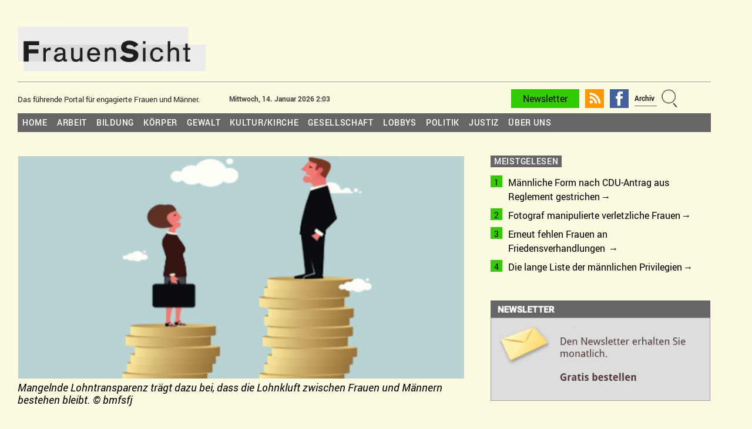

--- FILE ---
content_type: text/html; charset=UTF-8
request_url: https://frauensicht.ch/arbeit/loehne/kalifornien-alle-ausgeschriebenen-stellen-mit-lohnangaben/
body_size: 19525
content:
<!DOCTYPE html>
<html lang="de-CH">
<head>

			<!-- Global site tag (gtag.js) - Google Analytics -->
		<script async src="https://www.googletagmanager.com/gtag/js?id=UA-36183006-1"></script>
		<script>
			window.dataLayer = window.dataLayer || [];

			function gtag() {
				dataLayer.push(arguments);
			}

			gtag('js', new Date());

			gtag('config', 'UA-36183006-1', {'anonymize_ip': true});
		</script>
		<script type="text/javascript">
			window.onload = function (){
				document.getElementById("searchfield").focus();
			}
		</script>

	

	<link rel="shortcut icon" type="image/x-icon" href="/wp-content/themes/colormag-child/img/favicon.png">
	<link rel="stylesheet" type="text/css" media="print"
		  href="https://frauensicht.ch/wp-content/themes/colormag-child/print.css"/>

	<meta charset="UTF-8"/>
	<meta name="viewport" content="width=device-width, initial-scale=1">
	<link rel="profile" href="http://gmpg.org/xfn/11"/>

	<link rel="apple-touch-icon" sizes="57x57" href="/apple-icon-57x57.png">
	<link rel="apple-touch-icon" sizes="60x60" href="/apple-icon-60x60.png">
	<link rel="apple-touch-icon" sizes="72x72" href="/apple-icon-72x72.png">
	<link rel="apple-touch-icon" sizes="76x76" href="/apple-icon-76x76.png">
	<link rel="apple-touch-icon" sizes="114x114" href="/apple-icon-114x114.png">
	<link rel="apple-touch-icon" sizes="120x120" href="/apple-icon-120x120.png">
	<link rel="apple-touch-icon" sizes="144x144" href="/apple-icon-144x144.png">
	<link rel="apple-touch-icon" sizes="152x152" href="/apple-icon-152x152.png">
	<link rel="apple-touch-icon" sizes="180x180" href="/apple-icon-180x180.png">
	<link rel="icon" type="image/png" sizes="192x192" href="/android-icon-192x192.png">
	<link rel="icon" type="image/png" sizes="32x32" href="/favicon-32x32.png">
	<link rel="icon" type="image/png" sizes="96x96" href="/favicon-96x96.png">
	<link rel="icon" type="image/png" sizes="16x16" href="/favicon-16x16.png">
	<link rel="manifest" href="/manifest.json">
	<meta name="msapplication-TileColor" content="#ffffff">
	<meta name="msapplication-TileImage" content="/ms-icon-144x144.png">
	<meta name="theme-color" content="#ffffff">
	<!-- 15835 -->
	
	<title>Kalifornien: Alle ausgeschriebenen Stellen mit Lohnangaben &#x2d; FrauenSicht</title>

<!-- The SEO Framework by Sybre Waaijer -->
<meta name="robots" content="max-snippet:-1,max-image-preview:standard,max-video-preview:-1" />
<link rel="canonical" href="https://frauensicht.ch/arbeit/loehne/kalifornien-alle-ausgeschriebenen-stellen-mit-lohnangaben/" />
<meta name="description" content="Fehlende Transparenz ist eines der gr&ouml;sste Hindernisse f&uuml;r Lohngleichheit. In Kalifornien m&uuml;ssen Arbeitgeber L&ouml;hne bekanntgeben." />
<meta property="og:type" content="article" />
<meta property="og:locale" content="de_DE" />
<meta property="og:site_name" content="FrauenSicht" />
<meta property="og:title" content="Kalifornien: Alle ausgeschriebenen Stellen mit Lohnangaben" />
<meta property="og:description" content="Fehlende Transparenz ist eines der gr&ouml;sste Hindernisse f&uuml;r Lohngleichheit. In Kalifornien m&uuml;ssen Arbeitgeber L&ouml;hne bekanntgeben." />
<meta property="og:url" content="https://frauensicht.ch/arbeit/loehne/kalifornien-alle-ausgeschriebenen-stellen-mit-lohnangaben/" />
<meta property="og:image" content="https://frauensicht.ch/wp-content/uploads/2023/07/Bildschirmfoto-2023-07-21-um-17.26.27-e1689953465336.png" />
<meta property="og:image:width" content="801" />
<meta property="og:image:height" content="400" />
<meta property="og:image:alt" content="Bildschirmfoto 2023-07-21 um 17.26.27" />
<meta property="og:image" content="https://frauensicht.ch/wp-content/uploads/2023/07/Bildschirmfoto-2023-07-19-um-18.17.32-e1689784085744.png" />
<meta property="article:published_time" content="2023-08-04T11:34:28+00:00" />
<meta property="article:modified_time" content="2023-08-04T11:34:31+00:00" />
<meta name="twitter:card" content="summary_large_image" />
<meta name="twitter:title" content="Kalifornien: Alle ausgeschriebenen Stellen mit Lohnangaben" />
<meta name="twitter:description" content="Fehlende Transparenz ist eines der gr&ouml;sste Hindernisse f&uuml;r Lohngleichheit. In Kalifornien m&uuml;ssen Arbeitgeber L&ouml;hne bekanntgeben." />
<meta name="twitter:image" content="https://frauensicht.ch/wp-content/uploads/2023/07/Bildschirmfoto-2023-07-21-um-17.26.27-e1689953465336.png" />
<meta name="twitter:image:alt" content="Bildschirmfoto 2023-07-21 um 17.26.27" />
<script type="application/ld+json">{
    "@context": "https://schema.org",
    "@graph": [
        {
            "@type": "WebSite",
            "@id": "https://frauensicht.ch/#/schema/WebSite",
            "url": "https://frauensicht.ch/",
            "name": "FrauenSicht",
            "description": "Das führende Portal für engagierte Frauen und Männer.",
            "inLanguage": "de-CH",
            "potentialAction": {
                "@type": "SearchAction",
                "target": {
                    "@type": "EntryPoint",
                    "urlTemplate": "https://frauensicht.ch/search/{search_term_string}/"
                },
                "query-input": "required name=search_term_string"
            },
            "publisher": {
                "@type": "Organization",
                "@id": "https://frauensicht.ch/#/schema/Organization",
                "name": "FrauenSicht",
                "url": "https://frauensicht.ch/"
            }
        },
        {
            "@type": "WebPage",
            "@id": "https://frauensicht.ch/arbeit/loehne/kalifornien-alle-ausgeschriebenen-stellen-mit-lohnangaben/",
            "url": "https://frauensicht.ch/arbeit/loehne/kalifornien-alle-ausgeschriebenen-stellen-mit-lohnangaben/",
            "name": "Kalifornien: Alle ausgeschriebenen Stellen mit Lohnangaben &#x2d; FrauenSicht",
            "description": "Fehlende Transparenz ist eines der gr&ouml;sste Hindernisse f&uuml;r Lohngleichheit. In Kalifornien m&uuml;ssen Arbeitgeber L&ouml;hne bekanntgeben.",
            "inLanguage": "de-CH",
            "isPartOf": {
                "@id": "https://frauensicht.ch/#/schema/WebSite"
            },
            "breadcrumb": {
                "@type": "BreadcrumbList",
                "@id": "https://frauensicht.ch/#/schema/BreadcrumbList",
                "itemListElement": [
                    {
                        "@type": "ListItem",
                        "position": 1,
                        "item": "https://frauensicht.ch/",
                        "name": "FrauenSicht"
                    },
                    {
                        "@type": "ListItem",
                        "position": 2,
                        "item": "https://frauensicht.ch/category/arbeit/",
                        "name": "Kategorie: Arbeit"
                    },
                    {
                        "@type": "ListItem",
                        "position": 3,
                        "item": "https://frauensicht.ch/category/arbeit/loehne/",
                        "name": "Kategorie: Löhne"
                    },
                    {
                        "@type": "ListItem",
                        "position": 4,
                        "name": "Kalifornien: Alle ausgeschriebenen Stellen mit Lohnangaben"
                    }
                ]
            },
            "potentialAction": {
                "@type": "ReadAction",
                "target": "https://frauensicht.ch/arbeit/loehne/kalifornien-alle-ausgeschriebenen-stellen-mit-lohnangaben/"
            },
            "datePublished": "2023-08-04T11:34:28+00:00",
            "dateModified": "2023-08-04T11:34:31+00:00",
            "author": {
                "@type": "Person",
                "@id": "https://frauensicht.ch/#/schema/Person/38513e3c07d2698bd508a16a7bd51f27",
                "name": "Urs P. Gasche"
            }
        }
    ]
}</script>
<!-- / The SEO Framework by Sybre Waaijer | 8.81ms meta | 0.22ms boot -->

<link rel="alternate" type="application/rss+xml" title="FrauenSicht &raquo; Feed" href="https://frauensicht.ch/feed/" />
<link rel="alternate" type="application/rss+xml" title="FrauenSicht &raquo; Kommentar-Feed" href="https://frauensicht.ch/comments/feed/" />
<script type="text/javascript">
/* <![CDATA[ */
window._wpemojiSettings = {"baseUrl":"https:\/\/s.w.org\/images\/core\/emoji\/15.0.3\/72x72\/","ext":".png","svgUrl":"https:\/\/s.w.org\/images\/core\/emoji\/15.0.3\/svg\/","svgExt":".svg","source":{"wpemoji":"https:\/\/frauensicht.ch\/wp-includes\/js\/wp-emoji.js?ver=6.6.2","twemoji":"https:\/\/frauensicht.ch\/wp-includes\/js\/twemoji.js?ver=6.6.2"}};
/**
 * @output wp-includes/js/wp-emoji-loader.js
 */

/**
 * Emoji Settings as exported in PHP via _print_emoji_detection_script().
 * @typedef WPEmojiSettings
 * @type {object}
 * @property {?object} source
 * @property {?string} source.concatemoji
 * @property {?string} source.twemoji
 * @property {?string} source.wpemoji
 * @property {?boolean} DOMReady
 * @property {?Function} readyCallback
 */

/**
 * Support tests.
 * @typedef SupportTests
 * @type {object}
 * @property {?boolean} flag
 * @property {?boolean} emoji
 */

/**
 * IIFE to detect emoji support and load Twemoji if needed.
 *
 * @param {Window} window
 * @param {Document} document
 * @param {WPEmojiSettings} settings
 */
( function wpEmojiLoader( window, document, settings ) {
	if ( typeof Promise === 'undefined' ) {
		return;
	}

	var sessionStorageKey = 'wpEmojiSettingsSupports';
	var tests = [ 'flag', 'emoji' ];

	/**
	 * Checks whether the browser supports offloading to a Worker.
	 *
	 * @since 6.3.0
	 *
	 * @private
	 *
	 * @returns {boolean}
	 */
	function supportsWorkerOffloading() {
		return (
			typeof Worker !== 'undefined' &&
			typeof OffscreenCanvas !== 'undefined' &&
			typeof URL !== 'undefined' &&
			URL.createObjectURL &&
			typeof Blob !== 'undefined'
		);
	}

	/**
	 * @typedef SessionSupportTests
	 * @type {object}
	 * @property {number} timestamp
	 * @property {SupportTests} supportTests
	 */

	/**
	 * Get support tests from session.
	 *
	 * @since 6.3.0
	 *
	 * @private
	 *
	 * @returns {?SupportTests} Support tests, or null if not set or older than 1 week.
	 */
	function getSessionSupportTests() {
		try {
			/** @type {SessionSupportTests} */
			var item = JSON.parse(
				sessionStorage.getItem( sessionStorageKey )
			);
			if (
				typeof item === 'object' &&
				typeof item.timestamp === 'number' &&
				new Date().valueOf() < item.timestamp + 604800 && // Note: Number is a week in seconds.
				typeof item.supportTests === 'object'
			) {
				return item.supportTests;
			}
		} catch ( e ) {}
		return null;
	}

	/**
	 * Persist the supports in session storage.
	 *
	 * @since 6.3.0
	 *
	 * @private
	 *
	 * @param {SupportTests} supportTests Support tests.
	 */
	function setSessionSupportTests( supportTests ) {
		try {
			/** @type {SessionSupportTests} */
			var item = {
				supportTests: supportTests,
				timestamp: new Date().valueOf()
			};

			sessionStorage.setItem(
				sessionStorageKey,
				JSON.stringify( item )
			);
		} catch ( e ) {}
	}

	/**
	 * Checks if two sets of Emoji characters render the same visually.
	 *
	 * This function may be serialized to run in a Worker. Therefore, it cannot refer to variables from the containing
	 * scope. Everything must be passed by parameters.
	 *
	 * @since 4.9.0
	 *
	 * @private
	 *
	 * @param {CanvasRenderingContext2D} context 2D Context.
	 * @param {string} set1 Set of Emoji to test.
	 * @param {string} set2 Set of Emoji to test.
	 *
	 * @return {boolean} True if the two sets render the same.
	 */
	function emojiSetsRenderIdentically( context, set1, set2 ) {
		// Cleanup from previous test.
		context.clearRect( 0, 0, context.canvas.width, context.canvas.height );
		context.fillText( set1, 0, 0 );
		var rendered1 = new Uint32Array(
			context.getImageData(
				0,
				0,
				context.canvas.width,
				context.canvas.height
			).data
		);

		// Cleanup from previous test.
		context.clearRect( 0, 0, context.canvas.width, context.canvas.height );
		context.fillText( set2, 0, 0 );
		var rendered2 = new Uint32Array(
			context.getImageData(
				0,
				0,
				context.canvas.width,
				context.canvas.height
			).data
		);

		return rendered1.every( function ( rendered2Data, index ) {
			return rendered2Data === rendered2[ index ];
		} );
	}

	/**
	 * Determines if the browser properly renders Emoji that Twemoji can supplement.
	 *
	 * This function may be serialized to run in a Worker. Therefore, it cannot refer to variables from the containing
	 * scope. Everything must be passed by parameters.
	 *
	 * @since 4.2.0
	 *
	 * @private
	 *
	 * @param {CanvasRenderingContext2D} context 2D Context.
	 * @param {string} type Whether to test for support of "flag" or "emoji".
	 * @param {Function} emojiSetsRenderIdentically Reference to emojiSetsRenderIdentically function, needed due to minification.
	 *
	 * @return {boolean} True if the browser can render emoji, false if it cannot.
	 */
	function browserSupportsEmoji( context, type, emojiSetsRenderIdentically ) {
		var isIdentical;

		switch ( type ) {
			case 'flag':
				/*
				 * Test for Transgender flag compatibility. Added in Unicode 13.
				 *
				 * To test for support, we try to render it, and compare the rendering to how it would look if
				 * the browser doesn't render it correctly (white flag emoji + transgender symbol).
				 */
				isIdentical = emojiSetsRenderIdentically(
					context,
					'\uD83C\uDFF3\uFE0F\u200D\u26A7\uFE0F', // as a zero-width joiner sequence
					'\uD83C\uDFF3\uFE0F\u200B\u26A7\uFE0F' // separated by a zero-width space
				);

				if ( isIdentical ) {
					return false;
				}

				/*
				 * Test for UN flag compatibility. This is the least supported of the letter locale flags,
				 * so gives us an easy test for full support.
				 *
				 * To test for support, we try to render it, and compare the rendering to how it would look if
				 * the browser doesn't render it correctly ([U] + [N]).
				 */
				isIdentical = emojiSetsRenderIdentically(
					context,
					'\uD83C\uDDFA\uD83C\uDDF3', // as the sequence of two code points
					'\uD83C\uDDFA\u200B\uD83C\uDDF3' // as the two code points separated by a zero-width space
				);

				if ( isIdentical ) {
					return false;
				}

				/*
				 * Test for English flag compatibility. England is a country in the United Kingdom, it
				 * does not have a two letter locale code but rather a five letter sub-division code.
				 *
				 * To test for support, we try to render it, and compare the rendering to how it would look if
				 * the browser doesn't render it correctly (black flag emoji + [G] + [B] + [E] + [N] + [G]).
				 */
				isIdentical = emojiSetsRenderIdentically(
					context,
					// as the flag sequence
					'\uD83C\uDFF4\uDB40\uDC67\uDB40\uDC62\uDB40\uDC65\uDB40\uDC6E\uDB40\uDC67\uDB40\uDC7F',
					// with each code point separated by a zero-width space
					'\uD83C\uDFF4\u200B\uDB40\uDC67\u200B\uDB40\uDC62\u200B\uDB40\uDC65\u200B\uDB40\uDC6E\u200B\uDB40\uDC67\u200B\uDB40\uDC7F'
				);

				return ! isIdentical;
			case 'emoji':
				/*
				 * Four and twenty blackbirds baked in a pie.
				 *
				 * To test for Emoji 15.0 support, try to render a new emoji: Blackbird.
				 *
				 * The Blackbird is a ZWJ sequence combining 🐦 Bird and ⬛ large black square.,
				 *
				 * 0x1F426 (\uD83D\uDC26) == Bird
				 * 0x200D == Zero-Width Joiner (ZWJ) that links the code points for the new emoji or
				 * 0x200B == Zero-Width Space (ZWS) that is rendered for clients not supporting the new emoji.
				 * 0x2B1B == Large Black Square
				 *
				 * When updating this test for future Emoji releases, ensure that individual emoji that make up the
				 * sequence come from older emoji standards.
				 */
				isIdentical = emojiSetsRenderIdentically(
					context,
					'\uD83D\uDC26\u200D\u2B1B', // as the zero-width joiner sequence
					'\uD83D\uDC26\u200B\u2B1B' // separated by a zero-width space
				);

				return ! isIdentical;
		}

		return false;
	}

	/**
	 * Checks emoji support tests.
	 *
	 * This function may be serialized to run in a Worker. Therefore, it cannot refer to variables from the containing
	 * scope. Everything must be passed by parameters.
	 *
	 * @since 6.3.0
	 *
	 * @private
	 *
	 * @param {string[]} tests Tests.
	 * @param {Function} browserSupportsEmoji Reference to browserSupportsEmoji function, needed due to minification.
	 * @param {Function} emojiSetsRenderIdentically Reference to emojiSetsRenderIdentically function, needed due to minification.
	 *
	 * @return {SupportTests} Support tests.
	 */
	function testEmojiSupports( tests, browserSupportsEmoji, emojiSetsRenderIdentically ) {
		var canvas;
		if (
			typeof WorkerGlobalScope !== 'undefined' &&
			self instanceof WorkerGlobalScope
		) {
			canvas = new OffscreenCanvas( 300, 150 ); // Dimensions are default for HTMLCanvasElement.
		} else {
			canvas = document.createElement( 'canvas' );
		}

		var context = canvas.getContext( '2d', { willReadFrequently: true } );

		/*
		 * Chrome on OS X added native emoji rendering in M41. Unfortunately,
		 * it doesn't work when the font is bolder than 500 weight. So, we
		 * check for bold rendering support to avoid invisible emoji in Chrome.
		 */
		context.textBaseline = 'top';
		context.font = '600 32px Arial';

		var supports = {};
		tests.forEach( function ( test ) {
			supports[ test ] = browserSupportsEmoji( context, test, emojiSetsRenderIdentically );
		} );
		return supports;
	}

	/**
	 * Adds a script to the head of the document.
	 *
	 * @ignore
	 *
	 * @since 4.2.0
	 *
	 * @param {string} src The url where the script is located.
	 *
	 * @return {void}
	 */
	function addScript( src ) {
		var script = document.createElement( 'script' );
		script.src = src;
		script.defer = true;
		document.head.appendChild( script );
	}

	settings.supports = {
		everything: true,
		everythingExceptFlag: true
	};

	// Create a promise for DOMContentLoaded since the worker logic may finish after the event has fired.
	var domReadyPromise = new Promise( function ( resolve ) {
		document.addEventListener( 'DOMContentLoaded', resolve, {
			once: true
		} );
	} );

	// Obtain the emoji support from the browser, asynchronously when possible.
	new Promise( function ( resolve ) {
		var supportTests = getSessionSupportTests();
		if ( supportTests ) {
			resolve( supportTests );
			return;
		}

		if ( supportsWorkerOffloading() ) {
			try {
				// Note that the functions are being passed as arguments due to minification.
				var workerScript =
					'postMessage(' +
					testEmojiSupports.toString() +
					'(' +
					[
						JSON.stringify( tests ),
						browserSupportsEmoji.toString(),
						emojiSetsRenderIdentically.toString()
					].join( ',' ) +
					'));';
				var blob = new Blob( [ workerScript ], {
					type: 'text/javascript'
				} );
				var worker = new Worker( URL.createObjectURL( blob ), { name: 'wpTestEmojiSupports' } );
				worker.onmessage = function ( event ) {
					supportTests = event.data;
					setSessionSupportTests( supportTests );
					worker.terminate();
					resolve( supportTests );
				};
				return;
			} catch ( e ) {}
		}

		supportTests = testEmojiSupports( tests, browserSupportsEmoji, emojiSetsRenderIdentically );
		setSessionSupportTests( supportTests );
		resolve( supportTests );
	} )
		// Once the browser emoji support has been obtained from the session, finalize the settings.
		.then( function ( supportTests ) {
			/*
			 * Tests the browser support for flag emojis and other emojis, and adjusts the
			 * support settings accordingly.
			 */
			for ( var test in supportTests ) {
				settings.supports[ test ] = supportTests[ test ];

				settings.supports.everything =
					settings.supports.everything && settings.supports[ test ];

				if ( 'flag' !== test ) {
					settings.supports.everythingExceptFlag =
						settings.supports.everythingExceptFlag &&
						settings.supports[ test ];
				}
			}

			settings.supports.everythingExceptFlag =
				settings.supports.everythingExceptFlag &&
				! settings.supports.flag;

			// Sets DOMReady to false and assigns a ready function to settings.
			settings.DOMReady = false;
			settings.readyCallback = function () {
				settings.DOMReady = true;
			};
		} )
		.then( function () {
			return domReadyPromise;
		} )
		.then( function () {
			// When the browser can not render everything we need to load a polyfill.
			if ( ! settings.supports.everything ) {
				settings.readyCallback();

				var src = settings.source || {};

				if ( src.concatemoji ) {
					addScript( src.concatemoji );
				} else if ( src.wpemoji && src.twemoji ) {
					addScript( src.twemoji );
					addScript( src.wpemoji );
				}
			}
		} );
} )( window, document, window._wpemojiSettings );

/* ]]> */
</script>
<style id='wp-emoji-styles-inline-css' type='text/css'>

	img.wp-smiley, img.emoji {
		display: inline !important;
		border: none !important;
		box-shadow: none !important;
		height: 1em !important;
		width: 1em !important;
		margin: 0 0.07em !important;
		vertical-align: -0.1em !important;
		background: none !important;
		padding: 0 !important;
	}
</style>
<link rel='stylesheet' id='wp-block-library-css' href='https://frauensicht.ch/wp-includes/css/dist/block-library/style.css?ver=6.6.2' type='text/css' media='all' />
<style id='wp-block-library-theme-inline-css' type='text/css'>
.wp-block-audio :where(figcaption){
  color:#555;
  font-size:13px;
  text-align:center;
}
.is-dark-theme .wp-block-audio :where(figcaption){
  color:#ffffffa6;
}

.wp-block-audio{
  margin:0 0 1em;
}

.wp-block-code{
  border:1px solid #ccc;
  border-radius:4px;
  font-family:Menlo,Consolas,monaco,monospace;
  padding:.8em 1em;
}

.wp-block-embed :where(figcaption){
  color:#555;
  font-size:13px;
  text-align:center;
}
.is-dark-theme .wp-block-embed :where(figcaption){
  color:#ffffffa6;
}

.wp-block-embed{
  margin:0 0 1em;
}

.blocks-gallery-caption{
  color:#555;
  font-size:13px;
  text-align:center;
}
.is-dark-theme .blocks-gallery-caption{
  color:#ffffffa6;
}

:root :where(.wp-block-image figcaption){
  color:#555;
  font-size:13px;
  text-align:center;
}
.is-dark-theme :root :where(.wp-block-image figcaption){
  color:#ffffffa6;
}

.wp-block-image{
  margin:0 0 1em;
}

.wp-block-pullquote{
  border-bottom:4px solid;
  border-top:4px solid;
  color:currentColor;
  margin-bottom:1.75em;
}
.wp-block-pullquote cite,.wp-block-pullquote footer,.wp-block-pullquote__citation{
  color:currentColor;
  font-size:.8125em;
  font-style:normal;
  text-transform:uppercase;
}

.wp-block-quote{
  border-left:.25em solid;
  margin:0 0 1.75em;
  padding-left:1em;
}
.wp-block-quote cite,.wp-block-quote footer{
  color:currentColor;
  font-size:.8125em;
  font-style:normal;
  position:relative;
}
.wp-block-quote.has-text-align-right{
  border-left:none;
  border-right:.25em solid;
  padding-left:0;
  padding-right:1em;
}
.wp-block-quote.has-text-align-center{
  border:none;
  padding-left:0;
}
.wp-block-quote.is-large,.wp-block-quote.is-style-large,.wp-block-quote.is-style-plain{
  border:none;
}

.wp-block-search .wp-block-search__label{
  font-weight:700;
}

.wp-block-search__button{
  border:1px solid #ccc;
  padding:.375em .625em;
}

:where(.wp-block-group.has-background){
  padding:1.25em 2.375em;
}

.wp-block-separator.has-css-opacity{
  opacity:.4;
}

.wp-block-separator{
  border:none;
  border-bottom:2px solid;
  margin-left:auto;
  margin-right:auto;
}
.wp-block-separator.has-alpha-channel-opacity{
  opacity:1;
}
.wp-block-separator:not(.is-style-wide):not(.is-style-dots){
  width:100px;
}
.wp-block-separator.has-background:not(.is-style-dots){
  border-bottom:none;
  height:1px;
}
.wp-block-separator.has-background:not(.is-style-wide):not(.is-style-dots){
  height:2px;
}

.wp-block-table{
  margin:0 0 1em;
}
.wp-block-table td,.wp-block-table th{
  word-break:normal;
}
.wp-block-table :where(figcaption){
  color:#555;
  font-size:13px;
  text-align:center;
}
.is-dark-theme .wp-block-table :where(figcaption){
  color:#ffffffa6;
}

.wp-block-video :where(figcaption){
  color:#555;
  font-size:13px;
  text-align:center;
}
.is-dark-theme .wp-block-video :where(figcaption){
  color:#ffffffa6;
}

.wp-block-video{
  margin:0 0 1em;
}

:root :where(.wp-block-template-part.has-background){
  margin-bottom:0;
  margin-top:0;
  padding:1.25em 2.375em;
}
</style>
<link rel='stylesheet' id='inf_gutenberg_css_attachment_block-css' href='https://frauensicht.ch/wp-content/plugins/inf-workflow/css/attachment-block.css?ver=1756204825' type='text/css' media='all' />
<style id='classic-theme-styles-inline-css' type='text/css'>
/**
 * These rules are needed for backwards compatibility.
 * They should match the button element rules in the base theme.json file.
 */
.wp-block-button__link {
	color: #ffffff;
	background-color: #32373c;
	border-radius: 9999px; /* 100% causes an oval, but any explicit but really high value retains the pill shape. */

	/* This needs a low specificity so it won't override the rules from the button element if defined in theme.json. */
	box-shadow: none;
	text-decoration: none;

	/* The extra 2px are added to size solids the same as the outline versions.*/
	padding: calc(0.667em + 2px) calc(1.333em + 2px);

	font-size: 1.125em;
}

.wp-block-file__button {
	background: #32373c;
	color: #ffffff;
	text-decoration: none;
}

</style>
<style id='global-styles-inline-css' type='text/css'>
:root{--wp--preset--aspect-ratio--square: 1;--wp--preset--aspect-ratio--4-3: 4/3;--wp--preset--aspect-ratio--3-4: 3/4;--wp--preset--aspect-ratio--3-2: 3/2;--wp--preset--aspect-ratio--2-3: 2/3;--wp--preset--aspect-ratio--16-9: 16/9;--wp--preset--aspect-ratio--9-16: 9/16;--wp--preset--color--black: #000000;--wp--preset--color--cyan-bluish-gray: #abb8c3;--wp--preset--color--white: #ffffff;--wp--preset--color--pale-pink: #f78da7;--wp--preset--color--vivid-red: #cf2e2e;--wp--preset--color--luminous-vivid-orange: #ff6900;--wp--preset--color--luminous-vivid-amber: #fcb900;--wp--preset--color--light-green-cyan: #7bdcb5;--wp--preset--color--vivid-green-cyan: #00d084;--wp--preset--color--pale-cyan-blue: #8ed1fc;--wp--preset--color--vivid-cyan-blue: #0693e3;--wp--preset--color--vivid-purple: #9b51e0;--wp--preset--gradient--vivid-cyan-blue-to-vivid-purple: linear-gradient(135deg,rgba(6,147,227,1) 0%,rgb(155,81,224) 100%);--wp--preset--gradient--light-green-cyan-to-vivid-green-cyan: linear-gradient(135deg,rgb(122,220,180) 0%,rgb(0,208,130) 100%);--wp--preset--gradient--luminous-vivid-amber-to-luminous-vivid-orange: linear-gradient(135deg,rgba(252,185,0,1) 0%,rgba(255,105,0,1) 100%);--wp--preset--gradient--luminous-vivid-orange-to-vivid-red: linear-gradient(135deg,rgba(255,105,0,1) 0%,rgb(207,46,46) 100%);--wp--preset--gradient--very-light-gray-to-cyan-bluish-gray: linear-gradient(135deg,rgb(238,238,238) 0%,rgb(169,184,195) 100%);--wp--preset--gradient--cool-to-warm-spectrum: linear-gradient(135deg,rgb(74,234,220) 0%,rgb(151,120,209) 20%,rgb(207,42,186) 40%,rgb(238,44,130) 60%,rgb(251,105,98) 80%,rgb(254,248,76) 100%);--wp--preset--gradient--blush-light-purple: linear-gradient(135deg,rgb(255,206,236) 0%,rgb(152,150,240) 100%);--wp--preset--gradient--blush-bordeaux: linear-gradient(135deg,rgb(254,205,165) 0%,rgb(254,45,45) 50%,rgb(107,0,62) 100%);--wp--preset--gradient--luminous-dusk: linear-gradient(135deg,rgb(255,203,112) 0%,rgb(199,81,192) 50%,rgb(65,88,208) 100%);--wp--preset--gradient--pale-ocean: linear-gradient(135deg,rgb(255,245,203) 0%,rgb(182,227,212) 50%,rgb(51,167,181) 100%);--wp--preset--gradient--electric-grass: linear-gradient(135deg,rgb(202,248,128) 0%,rgb(113,206,126) 100%);--wp--preset--gradient--midnight: linear-gradient(135deg,rgb(2,3,129) 0%,rgb(40,116,252) 100%);--wp--preset--font-size--small: 13px;--wp--preset--font-size--medium: 20px;--wp--preset--font-size--large: 19px;--wp--preset--font-size--x-large: 42px;--wp--preset--font-size--extralarge: 22px;--wp--preset--spacing--20: 0.44rem;--wp--preset--spacing--30: 0.67rem;--wp--preset--spacing--40: 1rem;--wp--preset--spacing--50: 1.5rem;--wp--preset--spacing--60: 2.25rem;--wp--preset--spacing--70: 3.38rem;--wp--preset--spacing--80: 5.06rem;--wp--preset--shadow--natural: 6px 6px 9px rgba(0, 0, 0, 0.2);--wp--preset--shadow--deep: 12px 12px 50px rgba(0, 0, 0, 0.4);--wp--preset--shadow--sharp: 6px 6px 0px rgba(0, 0, 0, 0.2);--wp--preset--shadow--outlined: 6px 6px 0px -3px rgba(255, 255, 255, 1), 6px 6px rgba(0, 0, 0, 1);--wp--preset--shadow--crisp: 6px 6px 0px rgba(0, 0, 0, 1);}:where(.is-layout-flex){gap: 0.5em;}:where(.is-layout-grid){gap: 0.5em;}body .is-layout-flex{display: flex;}.is-layout-flex{flex-wrap: wrap;align-items: center;}.is-layout-flex > :is(*, div){margin: 0;}body .is-layout-grid{display: grid;}.is-layout-grid > :is(*, div){margin: 0;}:where(.wp-block-columns.is-layout-flex){gap: 2em;}:where(.wp-block-columns.is-layout-grid){gap: 2em;}:where(.wp-block-post-template.is-layout-flex){gap: 1.25em;}:where(.wp-block-post-template.is-layout-grid){gap: 1.25em;}.has-black-color{color: var(--wp--preset--color--black) !important;}.has-cyan-bluish-gray-color{color: var(--wp--preset--color--cyan-bluish-gray) !important;}.has-white-color{color: var(--wp--preset--color--white) !important;}.has-pale-pink-color{color: var(--wp--preset--color--pale-pink) !important;}.has-vivid-red-color{color: var(--wp--preset--color--vivid-red) !important;}.has-luminous-vivid-orange-color{color: var(--wp--preset--color--luminous-vivid-orange) !important;}.has-luminous-vivid-amber-color{color: var(--wp--preset--color--luminous-vivid-amber) !important;}.has-light-green-cyan-color{color: var(--wp--preset--color--light-green-cyan) !important;}.has-vivid-green-cyan-color{color: var(--wp--preset--color--vivid-green-cyan) !important;}.has-pale-cyan-blue-color{color: var(--wp--preset--color--pale-cyan-blue) !important;}.has-vivid-cyan-blue-color{color: var(--wp--preset--color--vivid-cyan-blue) !important;}.has-vivid-purple-color{color: var(--wp--preset--color--vivid-purple) !important;}.has-black-background-color{background-color: var(--wp--preset--color--black) !important;}.has-cyan-bluish-gray-background-color{background-color: var(--wp--preset--color--cyan-bluish-gray) !important;}.has-white-background-color{background-color: var(--wp--preset--color--white) !important;}.has-pale-pink-background-color{background-color: var(--wp--preset--color--pale-pink) !important;}.has-vivid-red-background-color{background-color: var(--wp--preset--color--vivid-red) !important;}.has-luminous-vivid-orange-background-color{background-color: var(--wp--preset--color--luminous-vivid-orange) !important;}.has-luminous-vivid-amber-background-color{background-color: var(--wp--preset--color--luminous-vivid-amber) !important;}.has-light-green-cyan-background-color{background-color: var(--wp--preset--color--light-green-cyan) !important;}.has-vivid-green-cyan-background-color{background-color: var(--wp--preset--color--vivid-green-cyan) !important;}.has-pale-cyan-blue-background-color{background-color: var(--wp--preset--color--pale-cyan-blue) !important;}.has-vivid-cyan-blue-background-color{background-color: var(--wp--preset--color--vivid-cyan-blue) !important;}.has-vivid-purple-background-color{background-color: var(--wp--preset--color--vivid-purple) !important;}.has-black-border-color{border-color: var(--wp--preset--color--black) !important;}.has-cyan-bluish-gray-border-color{border-color: var(--wp--preset--color--cyan-bluish-gray) !important;}.has-white-border-color{border-color: var(--wp--preset--color--white) !important;}.has-pale-pink-border-color{border-color: var(--wp--preset--color--pale-pink) !important;}.has-vivid-red-border-color{border-color: var(--wp--preset--color--vivid-red) !important;}.has-luminous-vivid-orange-border-color{border-color: var(--wp--preset--color--luminous-vivid-orange) !important;}.has-luminous-vivid-amber-border-color{border-color: var(--wp--preset--color--luminous-vivid-amber) !important;}.has-light-green-cyan-border-color{border-color: var(--wp--preset--color--light-green-cyan) !important;}.has-vivid-green-cyan-border-color{border-color: var(--wp--preset--color--vivid-green-cyan) !important;}.has-pale-cyan-blue-border-color{border-color: var(--wp--preset--color--pale-cyan-blue) !important;}.has-vivid-cyan-blue-border-color{border-color: var(--wp--preset--color--vivid-cyan-blue) !important;}.has-vivid-purple-border-color{border-color: var(--wp--preset--color--vivid-purple) !important;}.has-vivid-cyan-blue-to-vivid-purple-gradient-background{background: var(--wp--preset--gradient--vivid-cyan-blue-to-vivid-purple) !important;}.has-light-green-cyan-to-vivid-green-cyan-gradient-background{background: var(--wp--preset--gradient--light-green-cyan-to-vivid-green-cyan) !important;}.has-luminous-vivid-amber-to-luminous-vivid-orange-gradient-background{background: var(--wp--preset--gradient--luminous-vivid-amber-to-luminous-vivid-orange) !important;}.has-luminous-vivid-orange-to-vivid-red-gradient-background{background: var(--wp--preset--gradient--luminous-vivid-orange-to-vivid-red) !important;}.has-very-light-gray-to-cyan-bluish-gray-gradient-background{background: var(--wp--preset--gradient--very-light-gray-to-cyan-bluish-gray) !important;}.has-cool-to-warm-spectrum-gradient-background{background: var(--wp--preset--gradient--cool-to-warm-spectrum) !important;}.has-blush-light-purple-gradient-background{background: var(--wp--preset--gradient--blush-light-purple) !important;}.has-blush-bordeaux-gradient-background{background: var(--wp--preset--gradient--blush-bordeaux) !important;}.has-luminous-dusk-gradient-background{background: var(--wp--preset--gradient--luminous-dusk) !important;}.has-pale-ocean-gradient-background{background: var(--wp--preset--gradient--pale-ocean) !important;}.has-electric-grass-gradient-background{background: var(--wp--preset--gradient--electric-grass) !important;}.has-midnight-gradient-background{background: var(--wp--preset--gradient--midnight) !important;}.has-small-font-size{font-size: var(--wp--preset--font-size--small) !important;}.has-medium-font-size{font-size: var(--wp--preset--font-size--medium) !important;}.has-large-font-size{font-size: var(--wp--preset--font-size--large) !important;}.has-x-large-font-size{font-size: var(--wp--preset--font-size--x-large) !important;}
:where(.wp-block-post-template.is-layout-flex){gap: 1.25em;}:where(.wp-block-post-template.is-layout-grid){gap: 1.25em;}
:where(.wp-block-columns.is-layout-flex){gap: 2em;}:where(.wp-block-columns.is-layout-grid){gap: 2em;}
:root :where(.wp-block-pullquote){font-size: 1.5em;line-height: 1.6;}
</style>
<link rel='stylesheet' id='contact-form-7-css' href='https://frauensicht.ch/wp-content/plugins/contact-form-7/includes/css/styles.css?ver=5.9.5' type='text/css' media='all' />
<link rel='stylesheet' id='parent-style-css' href='https://frauensicht.ch/wp-content/themes/colormag/style.css?ver=6.6.2' type='text/css' media='all' />
<link rel='stylesheet' id='child-theme-css-css' href='https://frauensicht.ch/wp-content/themes/colormag-child/style.css?ver=6.6.2' type='text/css' media='all' />
<link rel='stylesheet' id='ph-royalslider-css' href='https://frauensicht.ch/wp-content/themes/colormag-child/js/royalslider/royalslider.css?ver=1756204826' type='text/css' media='all' />
<link rel='stylesheet' id='ph-royalslider-theme-css' href='https://frauensicht.ch/wp-content/themes/colormag-child/js/royalslider/rs-minimal-white.css?ver=1756204826' type='text/css' media='all' />
<link rel='stylesheet' id='colormag_style-css' href='https://frauensicht.ch/wp-content/themes/colormag-child/style.css?ver=2.1.3' type='text/css' media='all' />
<link rel='stylesheet' id='colormag-fontawesome-css' href='https://frauensicht.ch/wp-content/themes/colormag/fontawesome/css/font-awesome.css?ver=2.1.3' type='text/css' media='all' />
<script type="text/javascript" src="https://frauensicht.ch/wp-includes/js/jquery/jquery.js?ver=3.7.1" id="jquery-core-js"></script>
<script type="text/javascript" src="https://frauensicht.ch/wp-includes/js/jquery/jquery-migrate.js?ver=3.4.1" id="jquery-migrate-js"></script>
<script type="text/javascript" id="inf-comments-api-js-extra">
/* <![CDATA[ */
var InfComments = {"ajaxurl":"https:\/\/frauensicht.ch\/wp-admin\/admin-ajax.php","action":"inf-comments"};
/* ]]> */
</script>
<script type="text/javascript" src="https://frauensicht.ch/wp-content/plugins/inf-comments//dist/api.js?ver=1756204825" id="inf-comments-api-js"></script>
<script type="text/javascript" src="https://frauensicht.ch/wp-content/themes/colormag-child/js/royalslider/jquery.royalslider.min.js?ver=1756204826" id="ph-royalslider-js"></script>
<script type="text/javascript" id="ph-royalslider-js-after">
/* <![CDATA[ */
	jQuery(document).ready(function($) {
      $('#slider-container').css('display', 'block');
      $('#full-width-slider').royalSlider({
          arrowsNav: true,
          loop: true,
          keyboardNavEnabled: true,
          controlsInside: false,
          imageScaleMode: 'fill',
          arrowsNavAutoHide: false,
          autoScaleSlider: true,
          autoScaleSliderWidth: 630,
          autoScaleSliderHeight: 315,
          controlNavigation: 'none',
          navigateByClick: false,
          startSlideId: 0,
          usePreloader: true,
         autoPlay: {
                  enabled: true,
                  pauseOnHover: false,
                  delay: 5000
               },
          transitionType:'move',
          globalCaption: false,
          imgWidth: 630,
          imgHeight: 315
        });

      var slider = $("#full-width-slider").data('royalSlider');
      if(typeof slider !== 'undefined' && slider !== null){
      slider.ev.on('rsBeforeMove', function(event,type,userAction) {
         if(type == "next") {
            $('#ticker li:first').animate({'opacity':0}, 200, function () { $(this).appendTo('#ticker').css('opacity', 1); });
         } else {
            $('#ticker li:nth-child(2)').animate({'opacity':0}, 200, function () {
               $('#ticker li:last-child').prependTo('#ticker');
               $(this).css('opacity', 1);
            });
         }
      });
      }

   });
/* ]]> */
</script>
<!--[if lte IE 8]>
<script type="text/javascript" src="https://frauensicht.ch/wp-content/themes/colormag/js/html5shiv.js?ver=2.1.3" id="html5-js"></script>
<![endif]-->
<link rel="https://api.w.org/" href="https://frauensicht.ch/wp-json/" /><link rel="alternate" title="JSON" type="application/json" href="https://frauensicht.ch/wp-json/wp/v2/posts/15791" /><link rel="EditURI" type="application/rsd+xml" title="RSD" href="https://frauensicht.ch/xmlrpc.php?rsd" />
<link rel="alternate" title="oEmbed (JSON)" type="application/json+oembed" href="https://frauensicht.ch/wp-json/oembed/1.0/embed?url=https%3A%2F%2Ffrauensicht.ch%2Farbeit%2Floehne%2Fkalifornien-alle-ausgeschriebenen-stellen-mit-lohnangaben%2F" />
<link rel="alternate" title="oEmbed (XML)" type="text/xml+oembed" href="https://frauensicht.ch/wp-json/oembed/1.0/embed?url=https%3A%2F%2Ffrauensicht.ch%2Farbeit%2Floehne%2Fkalifornien-alle-ausgeschriebenen-stellen-mit-lohnangaben%2F&#038;format=xml" />
		<!-- pro-litteris -->
		<meta name="referrer" content="no-referrer-when-downgrade">
				<style type="text/css" id="wp-custom-css">
			p {
	hyphens: auto;
}		</style>
		
	<script type="text/javascript">
		function uhrzeit(anzeige) {
			Heute = new Date();
			Stunde = Heute.getHours();
			Minute = Heute.getMinutes();
			Sekunde = Heute.getSeconds();
			document.getElementById("uhr").innerHTML = Stunde + ":" + ((Minute <= 9) ? "0" + Minute : Minute);
		}
	</script>

</head>

<body class="single single-post postid-15791 single-format-standard wp-embed-responsive right-sidebar wide" onLoad="uhrzeit('jetzt'); setInterval('uhrzeit()', 1000)">




<div id="page" class="hfeed site">
	<!--<div class="header-ads">werbung 1</div>-->
	<a class="skip-link screen-reader-text" href="#main">Skip to content</a>

	
	
	<header id="masthead" class="site-header clearfix ">
		<div id="header-text-nav-container" class="clearfix">

			
			
			
		<div class="inner-wrap">
			<div id="header-text-nav-wrap" class="clearfix">

				<div id="header-left-section">
					
					<div id="header-text" class="">
													<h3 id="site-title">
								<a href="https://frauensicht.ch/" title="FrauenSicht" rel="home">FrauenSicht</a>
							</h3>
						
													<p id="site-description">
								Das führende Portal für engagierte Frauen und Männer.							</p><!-- #site-description -->
											</div><!-- #header-text -->
				</div><!-- #header-left-section -->

				<div id="header-right-section">
									</div><!-- #header-right-section -->

			</div><!-- #header-text-nav-wrap -->
		</div><!-- .inner-wrap -->

		
						<div class="header-logo-wrapper">
				<div id="header-logo" class="header-logo">
					<a href="/"> <img
							src="/wp-content/themes/colormag-child/img/logo-fsv.png"
							alt="Infosperber-Logo"/></a>
				</div>
				<div class="clearfix"></div>
				<div class="mob_slogan">Das führende Portal für engagierte Frauen und Männer.</div>


			</div>


 			<div id="login">
				<!--
				<a href="https://frauensicht.ch/login/?no_cache" data-login-button>Login</a>
				<a href="https://frauensicht.ch/registration/?no_cache" data-registration-button>Registration</a>
				<a href="https://frauensicht.ch/mein-profil/?no_cache" data-profile-button>Mein Account</a>
				<a href="#" data-logout-button>Logout</a>
				-->
			</div>


			<div id="sub-header" class="clearfix">

				<div id="subhead" class="subhead">Das führende Portal für engagierte Frauen und Männer.</div>
				<div id="date" class="date">
					<script type='text/javascript'>
						function GetDay(intDay) {
							var DayArray = new Array("Sonntag", "Montag", "Dienstag", "Mittwoch", "Donnerstag", "Freitag", "Samstag");
							return DayArray[intDay];
						}

						function GetMonth(intMonth) {
							var MonthArray = new Array("Januar", "Februar", "März", "April", "Mai", "Juni", "Juli", "August", "September", "Oktober", "November", "Dezember");
							return MonthArray[intMonth];
						}

						function getDateStrWithDOW() {
							var today = new Date();
							var year = today.getYear();
							if (year < 1000) year += 1900
							var todayStr = GetDay(today.getDay()) + ", ";
							todayStr += today.getDate() + ". " + GetMonth(today.getMonth());
							todayStr += " " + year;
							return todayStr;
						}

						document.write("<strong>" + getDateStrWithDOW() + "</strong>");
					</script>
					<span id="uhr" style="font-weight: bold;"></span></div>

				<div id="social-icons" class="social-icons">
					<div id="newsletter" class="newsletter-mobile">
						<a href="/newsletter"><img
								src="/wp-content/themes/colormag-child/img/Newsletter.png"
								alt="newsletter-icon"/></a>
					</div>
					<div id="newsletter-desktop" class="newsletter-desktop">
						<a href="/newsletter">Newsletter</a>
					</div>
					<div id="rss" class="rss">
						<a href="/shoutemfeed/" target="_blank"> <img
								src="/wp-content/themes/colormag-child/img/rss.png" alt="rss-logo"/></a>
					</div>

					<div id="fb" class="fb">
						<a href="https://www.facebook.com/FrauenSicht-1605080463042368" target="_blank"> <img
								src="/wp-content/themes/colormag-child/img/facebook.png" alt="facebook-logo"/></a>
					</div>
					<!--
					<div id="tw" class="tw">
						<a href="https://twitter.com/infosperber" target="_blank"> <img
								src="/wp-content/themes/colormag-child/img/twitter.png" target="_blank"
								alt="twitter-logo"/></a>
					</div>
					-->
					<div id="archiv" class="newsletter">
						<a href="https://frauensicht.ch/?s=">Archiv</a>
					</div>

					<div id="suche" class="newsletter">
						<a href="https://frauensicht.ch/?s="><img
								src="/wp-content/themes/colormag-child/img/lupe.png"
								alt="suche-icon"/></a>
					</div>

				</div>


			</div>


			<div id="meta-header" class="clearfix"></div>


			
		<nav id="site-navigation" class="main-navigation clearfix" role="navigation">
			<div class="inner-wrap clearfix">
				
				
				<p class="menu-toggle"></p>
				<div class="menu-primary-container"><ul id="menu-primary" class="menu"><li id="menu-item-9971" class="menu-item menu-item-type-custom menu-item-object-custom menu-item-9971"><a href="/">HOME</a></li>
<li id="menu-item-8973" class="menu-item menu-item-type-taxonomy menu-item-object-category current-post-ancestor menu-item-has-children menu-item-8973"><a href="https://frauensicht.ch/category/arbeit/">Arbeit</a>
<ul class="sub-menu">
	<li id="menu-item-8977" class="menu-item menu-item-type-taxonomy menu-item-object-category menu-item-8977"><a href="https://frauensicht.ch/category/arbeit/erwerbsarbeit/">Erwerbsarbeit</a></li>
	<li id="menu-item-8981" class="menu-item menu-item-type-taxonomy menu-item-object-category current-post-ancestor current-menu-parent current-post-parent menu-item-8981"><a href="https://frauensicht.ch/category/arbeit/loehne/">Löhne</a></li>
	<li id="menu-item-10059" class="menu-item menu-item-type-taxonomy menu-item-object-category menu-item-10059"><a href="https://frauensicht.ch/category/arbeit/unbezahlte-arbeit/">Unbezahlte Arbeit</a></li>
	<li id="menu-item-8975" class="menu-item menu-item-type-taxonomy menu-item-object-category menu-item-8975"><a href="https://frauensicht.ch/category/arbeit/dritte-welt/">Dritte Welt</a></li>
</ul>
</li>
<li id="menu-item-8997" class="menu-item menu-item-type-taxonomy menu-item-object-category menu-item-has-children menu-item-8997"><a href="https://frauensicht.ch/category/bildung/">Bildung</a>
<ul class="sub-menu">
	<li id="menu-item-8999" class="menu-item menu-item-type-taxonomy menu-item-object-category menu-item-8999"><a href="https://frauensicht.ch/category/bildung/ausbildung/">Ausbildung</a></li>
	<li id="menu-item-9025" class="menu-item menu-item-type-taxonomy menu-item-object-category menu-item-9025"><a href="https://frauensicht.ch/category/bildung/schule/">Schule</a></li>
	<li id="menu-item-9027" class="menu-item menu-item-type-taxonomy menu-item-object-category menu-item-9027"><a href="https://frauensicht.ch/category/bildung/universitaet/">Universität</a></li>
	<li id="menu-item-9031" class="menu-item menu-item-type-taxonomy menu-item-object-category menu-item-9031"><a href="https://frauensicht.ch/category/bildung/wissenschaft/">Wissenschaft</a></li>
	<li id="menu-item-9029" class="menu-item menu-item-type-taxonomy menu-item-object-category menu-item-9029"><a href="https://frauensicht.ch/category/bildung/weiteres/">Weiteres</a></li>
</ul>
</li>
<li id="menu-item-9001" class="menu-item menu-item-type-taxonomy menu-item-object-category menu-item-has-children menu-item-9001"><a href="https://frauensicht.ch/category/koerper/">Körper</a>
<ul class="sub-menu">
	<li id="menu-item-9005" class="menu-item menu-item-type-taxonomy menu-item-object-category menu-item-9005"><a href="https://frauensicht.ch/category/koerper/gesundheit/">Gesundheit</a></li>
	<li id="menu-item-9007" class="menu-item menu-item-type-taxonomy menu-item-object-category menu-item-9007"><a href="https://frauensicht.ch/category/koerper/koerperbild/">Körperbild</a></li>
	<li id="menu-item-9039" class="menu-item menu-item-type-taxonomy menu-item-object-category menu-item-9039"><a href="https://frauensicht.ch/category/koerper/mutterschaft/">Mutterschaft</a></li>
	<li id="menu-item-9003" class="menu-item menu-item-type-taxonomy menu-item-object-category menu-item-9003"><a href="https://frauensicht.ch/category/koerper/gen-und-reproduktionstechnik/">Gen- und Reproduktionstechnik</a></li>
	<li id="menu-item-9043" class="menu-item menu-item-type-taxonomy menu-item-object-category menu-item-9043"><a href="https://frauensicht.ch/category/koerper/schwangerschaftsabbruch/">Schwangerschaftsabbruch</a></li>
	<li id="menu-item-9041" class="menu-item menu-item-type-taxonomy menu-item-object-category menu-item-9041"><a href="https://frauensicht.ch/category/koerper/prostitution/">Prostitution</a></li>
</ul>
</li>
<li id="menu-item-9013" class="menu-item menu-item-type-taxonomy menu-item-object-category menu-item-has-children menu-item-9013"><a href="https://frauensicht.ch/category/gewalt/">Gewalt</a>
<ul class="sub-menu">
	<li id="menu-item-9049" class="menu-item menu-item-type-taxonomy menu-item-object-category menu-item-9049"><a href="https://frauensicht.ch/category/gewalt/gewalt1/">Gewalt</a></li>
	<li id="menu-item-9017" class="menu-item menu-item-type-taxonomy menu-item-object-category menu-item-9017"><a href="https://frauensicht.ch/category/gewalt/gerichtsurteile/">Gerichtsurteile</a></li>
</ul>
</li>
<li id="menu-item-9175" class="menu-item menu-item-type-taxonomy menu-item-object-category menu-item-has-children menu-item-9175"><a href="https://frauensicht.ch/category/kultur-kirche/">Kultur/Kirche</a>
<ul class="sub-menu">
	<li id="menu-item-9179" class="menu-item menu-item-type-taxonomy menu-item-object-category menu-item-9179"><a href="https://frauensicht.ch/category/kultur-kirche/kunst/">Kunst</a></li>
	<li id="menu-item-9181" class="menu-item menu-item-type-taxonomy menu-item-object-category menu-item-9181"><a href="https://frauensicht.ch/category/kultur-kirche/medien1/">Medien</a></li>
	<li id="menu-item-9199" class="menu-item menu-item-type-taxonomy menu-item-object-category menu-item-9199"><a href="https://frauensicht.ch/category/kultur-kirche/sprache/">Sprache</a></li>
	<li id="menu-item-9201" class="menu-item menu-item-type-taxonomy menu-item-object-category menu-item-9201"><a href="https://frauensicht.ch/category/kultur-kirche/werbung/">Werbung</a></li>
	<li id="menu-item-9177" class="menu-item menu-item-type-taxonomy menu-item-object-category menu-item-9177"><a href="https://frauensicht.ch/category/kultur-kirche/kirche/">Kirche</a></li>
	<li id="menu-item-9197" class="menu-item menu-item-type-taxonomy menu-item-object-category menu-item-9197"><a href="https://frauensicht.ch/category/kultur-kirche/religion/">Religion</a></li>
</ul>
</li>
<li id="menu-item-9211" class="menu-item menu-item-type-taxonomy menu-item-object-category menu-item-has-children menu-item-9211"><a href="https://frauensicht.ch/category/gesellschaft/">Gesellschaft</a>
<ul class="sub-menu">
	<li id="menu-item-9225" class="menu-item menu-item-type-taxonomy menu-item-object-category menu-item-9225"><a href="https://frauensicht.ch/category/gesellschaft/personen/">Personen</a></li>
	<li id="menu-item-9215" class="menu-item menu-item-type-taxonomy menu-item-object-category menu-item-9215"><a href="https://frauensicht.ch/category/gesellschaft/geschlechterrollen/">Geschlechterrollen</a></li>
	<li id="menu-item-9213" class="menu-item menu-item-type-taxonomy menu-item-object-category menu-item-9213"><a href="https://frauensicht.ch/category/gesellschaft/geld/">Geld</a></li>
	<li id="menu-item-9229" class="menu-item menu-item-type-taxonomy menu-item-object-category menu-item-9229"><a href="https://frauensicht.ch/category/gesellschaft/sport/">Sport</a></li>
	<li id="menu-item-9227" class="menu-item menu-item-type-taxonomy menu-item-object-category menu-item-9227"><a href="https://frauensicht.ch/category/gesellschaft/pornografie/">Pornografie</a></li>
	<li id="menu-item-9231" class="menu-item menu-item-type-taxonomy menu-item-object-category menu-item-9231"><a href="https://frauensicht.ch/category/gesellschaft/weiteres2/">Weiteres</a></li>
</ul>
</li>
<li id="menu-item-9243" class="menu-item menu-item-type-taxonomy menu-item-object-category menu-item-has-children menu-item-9243"><a href="https://frauensicht.ch/category/lobbys/">Lobbys</a>
<ul class="sub-menu">
	<li id="menu-item-9245" class="menu-item menu-item-type-taxonomy menu-item-object-category menu-item-9245"><a href="https://frauensicht.ch/category/lobbys/frauen/">Frauen</a></li>
	<li id="menu-item-9249" class="menu-item menu-item-type-taxonomy menu-item-object-category menu-item-9249"><a href="https://frauensicht.ch/category/lobbys/maenner/">Männer</a></li>
</ul>
</li>
<li id="menu-item-9263" class="menu-item menu-item-type-taxonomy menu-item-object-category menu-item-has-children menu-item-9263"><a href="https://frauensicht.ch/category/politik/">Politik</a>
<ul class="sub-menu">
	<li id="menu-item-9269" class="menu-item menu-item-type-taxonomy menu-item-object-category menu-item-9269"><a href="https://frauensicht.ch/category/politik/regierungen/">Regierungen</a></li>
	<li id="menu-item-9265" class="menu-item menu-item-type-taxonomy menu-item-object-category menu-item-9265"><a href="https://frauensicht.ch/category/politik/parlamente/">Parlamente</a></li>
	<li id="menu-item-9267" class="menu-item menu-item-type-taxonomy menu-item-object-category menu-item-9267"><a href="https://frauensicht.ch/category/politik/parteien/">Parteien</a></li>
	<li id="menu-item-9283" class="menu-item menu-item-type-taxonomy menu-item-object-category menu-item-9283"><a href="https://frauensicht.ch/category/politik/berufungen/">Berufungen</a></li>
	<li id="menu-item-9285" class="menu-item menu-item-type-taxonomy menu-item-object-category menu-item-9285"><a href="https://frauensicht.ch/category/politik/kinder/">Kinder</a></li>
	<li id="menu-item-9287" class="menu-item menu-item-type-taxonomy menu-item-object-category menu-item-9287"><a href="https://frauensicht.ch/category/politik/migration1/">Migration</a></li>
	<li id="menu-item-9271" class="menu-item menu-item-type-taxonomy menu-item-object-category menu-item-9271"><a href="https://frauensicht.ch/category/politik/sozialversicherungen1/">Sozialversicherungen</a></li>
	<li id="menu-item-9273" class="menu-item menu-item-type-taxonomy menu-item-object-category menu-item-9273"><a href="https://frauensicht.ch/category/politik/weiteres1/">Weiteres</a></li>
</ul>
</li>
<li id="menu-item-9297" class="menu-item menu-item-type-taxonomy menu-item-object-category menu-item-has-children menu-item-9297"><a href="https://frauensicht.ch/category/justiz/">Justiz</a>
<ul class="sub-menu">
	<li id="menu-item-9299" class="menu-item menu-item-type-taxonomy menu-item-object-category menu-item-9299"><a href="https://frauensicht.ch/category/justiz/gerichtsurteile-s-a-themen-rubriken/">Gerichtsurteile (s.a. Themen-Rubriken)</a></li>
</ul>
</li>
<li id="menu-item-10077" class="menu-item menu-item-type-post_type menu-item-object-page menu-item-10077"><a href="https://frauensicht.ch/ueber-uns/">Über uns</a></li>
</ul></div>
			</div>
		</nav>

		
		</div><!-- #header-text-nav-container -->


		

	</header>

		
	<div id="main" class="clearfix">
		<div class="inner-wrap clearfix">



	<div id="primary">
		<div id="content" class="clearfix">

			
<article id="post-15791" class="post-15791 post type-post status-publish format-standard has-post-thumbnail hentry category-loehne article_type-artikel relevance-aufmacher">


	
	
	
	
	<img width="800" height="400" src="https://frauensicht.ch/wp-content/uploads/2023/07/Bildschirmfoto-2023-07-21-um-17.26.27-e1689953465336.png" class="attachment-large size-large wp-post-image" alt="Bildschirmfoto 2023-07-21 um 17.26.27" decoding="async" fetchpriority="high" srcset="https://frauensicht.ch/wp-content/uploads/2023/07/Bildschirmfoto-2023-07-21-um-17.26.27-e1689953465336.png 801w, https://frauensicht.ch/wp-content/uploads/2023/07/Bildschirmfoto-2023-07-21-um-17.26.27-e1689953465336-300x150.png 300w, https://frauensicht.ch/wp-content/uploads/2023/07/Bildschirmfoto-2023-07-21-um-17.26.27-e1689953465336-768x384.png 768w" sizes="(max-width: 800px) 100vw, 800px" />
    <p class="media-license"><span class='media-legend'>Mangelnde Lohntransparenz trägt dazu bei, dass die Lohnkluft zwischen Frauen und Männern bestehen bleibt.  </span><span class='media-license-info'>&copy; </span><span class='media-license-author'>bmfsfj </span></p>

	<div class="article-content clearfix">

		
		<header class="entry-header">
			<h1 class="entry-title">Kalifornien: Alle ausgeschriebenen Stellen mit Lohnangaben</h1>
		</header>

		
		
		<div class="entry-content">
			<p class="author-meta"><em>Urs P. Gasche / </em><em><time class="entry-date published" datetime="2023-08-04T13:34:28+02:00">4. August 2023</time></em>				<strong>&nbsp;Fehlende Transparenz ist eines der grösste Hindernisse für Lohngleichheit. In Kalifornien müssen Arbeitgeber Löhne bekanntgeben.</strong>
			</p>
		</div>

		<div class="entry-content clearfix">

			




<p>Bei uns reden Arbeitgeber und oft auch Gewerkschaften vom «Arbeitsmarkt». Doch von einem «Markt»&nbsp;kann erst die Rede sein, wenn die Preise – das sind in diesem Fall die Löhne – bekannt und transparent sind. Dagegen aber wehren sich in der Schweiz und in Deutschland in erster Linie die Arbeitgeber. Das führt dazu, dass besonders viele Frauen, aber auch viele Männer nicht wissen, dass sie weniger Lohn erhalten als Kollegen und Kolleginnen, welche vergleichbare Arbeiten ausführen.</p>



<p><strong>Lohnangaben im Stelleninserat<br></strong>Damit ist in Kalifornien seit Anfang dieses Jahres endgültig Schluss. Seit 2016 ist dort&nbsp;der&nbsp;<a href="https://www.dir.ca.gov/dlse/california_equal_pay_act.htm">«Equal Pay Act»</a>&nbsp;in Kraft. Dieses Gesetz verbietet eine Lohndiskriminierung aufgrund des Geschlechts, der Rasse oder der ethnischen Zugehörigkeit. Für «im Wesentlichen ähnliche Arbeiten» müssen im gleichen Betrieb gleiche Löhne bezahlt werden. Das Gesetz wurde mehrmals verschärft. Seit dem 1. Januar 2023 sind alle&nbsp;<em>Arbeitgeber</em>&nbsp;<em>mit 15 oder mehr Beschäftigten</em>&nbsp;zu Folgendem verpflichtet:&nbsp;</p>



<ol class="wp-block-list" type="1"><li>In jeder Stellenausschreibung und jedem Stelleninserat ist die Lohnspanne der Stelle offenzulegen.</li><li>Es genügt nicht, die Lohnangaben nur mit einem Link oder QR-Code transparent zu machen. Diese Angaben müssen in den Stellenausschreibungen selber aufgelistet sein.</li><li>Arbeitgeber müssen die Lohnspanne an Dritte weitergeben, die sie mit dem Bekanntmachen und Veröffentlichen der offenen Stellen beauftragen.</li><li>Diese Dritten sind verpflichtet, die Gehaltsspanne in die Stellenausschreibung aufzunehmen.&nbsp;</li><li>Die Arbeitgeber müssen einem Beschäftigten oder einer Beschäftigten auf dessen oder deren Anfrage hin die Lohnspanne für die Position, in welcher dieser oder diese derzeit beschäftigt ist, zur Verfügung stellen.</li><li>Arbeitgeber dürfen ihren Beschäftigten nicht verbieten, Kolleginnen und Kollegen nach ihren Löhnen zu fragen und die Löhne gegenseitig bekanntzugeben.</li></ol>



<p>Das Gesetz gilt auch für Stellen der öffentlichen Hand. <br>Eine «Lohnspanne» ist definiert als die Spanne der Löhne oder Stundenansätze, die der Arbeitgeber für eine Stelle zahlt oder zu zahlen bereit ist. Ein Arbeitgeber, der keine Lohnspanne zahlt oder zu zahlen beabsichtigt, kann einen festen Stunden- oder Stücklohn angeben. <br>Vergütungen und «Fringe Benefits», die zusätzlich zu einem Gehalt oder Stundenlohn gewährt werden, müssen nicht ausgewiesen werden. Der Arbeitgeber kann diese Informationen jedoch angeben, um seine Stellen attraktiver zu machen. </p>



<div class="wp-block-infosperber-box">
<p><strong>Was sind «im Wesentlichen gleiche Arbeiten»?<br></strong>Das kalifornische Gesetz spricht von «substantially similar work». Es geht um Arbeiten, die in Bezug auf&nbsp;<em>Fähigkeiten</em>,&nbsp;<em>Anstrengung</em>&nbsp;und&nbsp;<em>Verantwortung</em>&nbsp;weitgehend ähnlich sind und unter ähnlichen&nbsp;<em>Arbeitsbedingungen</em>&nbsp;ausgeführt werden.</p>



<ul class="wp-block-list"><li>Die&nbsp;<em>Fähigkeiten</em>&nbsp;hängen von Ausbildung und Erfahrung ab.&nbsp;</li><li><em>Anstrengung</em>&nbsp;bezieht sich auf die körperliche oder geistige Leistung, die für die Ausführung der Arbeit erforderlich ist.</li><li><em>Verantwortung</em>&nbsp;bezieht sich auf den Grad der Verantwortlichkeit oder der Pflichten, die bei der Ausübung der Tätigkeit erforderlich sind.</li><li>Unter&nbsp;<em>Arbeitsbedingungen</em>&nbsp;werden die Umgebung (Temperatur, Dämpfe, Belüftung) und die Gefahren verstanden.</li></ul>
</div>



<p><strong>Klagemöglichkeiten und Sanktionen</strong><br>Betroffene können aus zwei Gründen klagen: <br>Erstens, falls ein Arbeitgeber die Gehälter nicht wie vorgeschrieben offenlegt. Dann reicht eine Beschwerde innerhalb eines Jahres nach Bekanntwerden eines Verstosses an den <em>Labor Commissioner</em>. Dieser muss die Beschwerden laut Gesetz «unverzüglich behandeln». Wenn der Arbeitgeber bei einem erstmaligen Verstoss nachweisen kann, dass alle seine Stellenausschreibungen unterdessen gesetzeskonform sind, wird ihm die Busse erlassen.<br>Zweitens können sich Betroffene beim <em>Labor Commissioner</em> beschweren oder vor Gericht klagen, wenn Arbeitgeber gegen die Lohngleichheit verstossen. Jede ungleiche Entlöhnung gilt zwei Jahre rückwirkend als Verstoss. Ein Beispiel: Hatte ein Arbeitgeber im Januar 2018 begonnen, eine Frau für im Wesentlichen gleiche Arbeit schlechter zu bezahlen als einen Mann, und die Frau klagte erst im Januar 2023, kann sie ihre Ansprüche ab Januar 2021 geltend machen. Im Erfolgsfall erhält die Frau die Lohndifferenz einschliesslich Zinsen sowie einen Betrag in gleicher Höhe als pauschalen Schadenersatz. Vor Gericht kann die Frau auch Anwaltsgebühren und -kosten zurückfordern. </p>



<figure class="wp-block-image size-full"><img decoding="async" width="557" height="278" src="https://frauensicht.ch/wp-content/uploads/2023/07/Bildschirmfoto-2023-07-19-um-18.17.32-e1689784085744.png" alt="Bildschirmfoto 2023-07-19 um 18.17.32" class="wp-image-15813" srcset="https://frauensicht.ch/wp-content/uploads/2023/07/Bildschirmfoto-2023-07-19-um-18.17.32-e1689784085744.png 557w, https://frauensicht.ch/wp-content/uploads/2023/07/Bildschirmfoto-2023-07-19-um-18.17.32-e1689784085744-300x150.png 300w" sizes="(max-width: 557px) 100vw, 557px" /><figcaption>Stellenausschreibung mit obligatorischer Angabe der Lohnspanne und Links zu Pensionskasse und vom Arbeitgeber abhängiger Krankenversicherung.</figcaption></figure>



<p>–––––<br><em>Dieser Artikel erschien zuerst auf infosperber.ch</em></p>
		</div>
	</div>
	<div class="sharing-container">
	<a href="mailto:?subject=Kalifornien%3A%20Alle%20ausgeschriebenen%20Stellen%20mit%20Lohnangaben&body=Ich%20habe%20einen%20interessanten%20Artikel%20bei%20frauensicht.ch%20gefunden%21%20%0D%0A%C2%ABKalifornien%3A%20Alle%20ausgeschriebenen%20Stellen%20mit%20Lohnangaben%C2%BB%20Fehlende%20Transparenz%20ist%20eines%20der%20gr%C3%B6sste%20Hindernisse%20f%C3%BCr%20Lohngleichheit.%20In%20Kalifornien%20m%C3%BCssen%20Arbeitgeber%20L%C3%B6hne%20bekanntgeben.%0D%0Ahttps%3A%2F%2Ffrauensicht.ch%2Farbeit%2Floehne%2Fkalifornien-alle-ausgeschriebenen-stellen-mit-lohnangaben%2F" class="recommend-article">Artikel weiterempfehlen!</a>
	<a class="print-this-article" href="#" onclick="window.print();return false" >Beitrag ausdrucken</a>
	<div class="socials-share-buttons">
		<div class="fb-share-button" data-href="https://frauensicht.ch/arbeit/loehne/kalifornien-alle-ausgeschriebenen-stellen-mit-lohnangaben/" data-layout="button_count" data-size="large"><a target="_blank" href="https://www.facebook.com/sharer/sharer.php?u=https://frauensicht.ch/arbeit/loehne/kalifornien-alle-ausgeschriebenen-stellen-mit-lohnangaben/&amp;src=sdkpreparse" class="fb-xfbml-parse-ignore">Teilen</a></div>
		<div class="fb-like" data-href="https://frauensicht.ch/arbeit/loehne/kalifornien-alle-ausgeschriebenen-stellen-mit-lohnangaben/" data-width="" data-layout="button_count" data-action="like" data-size="large" data-share="true"></div>
		<a href="https://twitter.com/share?ref_src=https://frauensicht.ch/arbeit/loehne/kalifornien-alle-ausgeschriebenen-stellen-mit-lohnangaben/" class="twitter-share-button" data-size="large" data-show-count="false">Tweet</a>
	</div>
</div>

<div id="fb-root"></div>
<script async defer crossorigin="anonymous" src="https://connect.facebook.net/de_DE/sdk.js#xfbml=1&version=v9.0" nonce="cVu5oqN0"></script>
<div id="fb-root"></div>
<script async defer crossorigin="anonymous" src="https://connect.facebook.net/de_DE/sdk.js#xfbml=1&version=v9.0" nonce="9mKTqXex"></script>
<script async src="https://platform.twitter.com/widgets.js" charset="utf-8"></script>

<div class="sharing-container newsletter-container">
	<a href="/newsletter">Kostenlosen Newsletter bestellen</a>
</div>
	<div class="entry-like-donate">

		<span class="entry-like-headline">War dieser Artikel nützlich?</span>

		<div class="entry-like-buttons">
			<button class="entry-like-button" data-entry-like="15791">Ja</button>
			<button class="entry-like-button" data-entry-dislike="15791">Nein</button>
		</div>
		<div class="clearfix"></div>


		<div class="entry-like-donation">

			<div class="entry-like-data">

				<div class="entry-like-chart" data-octavius-likes-article="like">
					<div class="entry-like-chart-max">
						<div class="entry-like-chart__bar"></div>
					</div>
				</div>
				<div class="entry-like-chart" data-octavius-likes-article="like">
					Ja: <span class="entry-like-chart__value"></span>
				</div>
				<div class="entry-like-chart" data-octavius-likes-article="dislike">
					Nein: <span class="entry-like-chart__value"></span>
				</div>
				<div class="clearfix"></div>
			</div>

			<div class="box-spenden">
				<div class="box-inner-content">
					<p><br/>
						<span class="entry-like-text">Infosperber gibt es nur dank unbezahlter Arbeit und Spenden.<br>Spenden kann man bei den Steuern in Abzug bringen.</span>
					</p>

					<div class="spenden-center"><a class="spendenbutton-zur-landingpage" href="/spenden/">Spenden</a>
					</div>
					<div class="clearfix"></div>
					<div class="spenden-logos"><img class="payment-logos"
													src="/wp-content/themes/colormag-child/img/paymentlogos.png"></div>
					<div class="spenden-iban"><small>IBAN: CH 0309000000604575581</small></div>
					<div class="clearfix"></div>
					<br/>
				</div>
			</div>
		</div>

	</div>

	</article>
	<!--<div class="no-comments-please"><strong><br>
	Die Autorin / der Autor wünscht keinen Meinungsaustausch (mehr) über diesen Artikel.</strong></div>-->





		</div><!-- #content -->

		
		<ul class="default-wp-page clearfix">
			<li class="previous"><a href="https://frauensicht.ch/gesellschaft/geschlechterrollen/bierdeckel-sprueche-sollen-maenner-aufruetteln/" rel="prev"><span class="meta-nav">&larr;</span> Bierdeckel-Sprüche sollen Männer aufrütteln</a></li>
			<li class="next"><a href="https://frauensicht.ch/gewalt/gewalt1/boulevard-blatt-muss-sich-fuer-frauenhass-entschuldigen/" rel="next">Boulevard-Blatt muss sich für Frauenhass entschuldigen <span class="meta-nav">&rarr;</span></a></li>
		</ul>
	
	</div><!-- #primary -->


<div id="secondary">
	<div class="infosperber-sidebar">

		<aside id="octavius_rocks_most_read-2" class="widget widget_octavius_rocks_most_read clearfix"><h3 class="widget-title"><span>Meistgelesen</span></h3><ol><li><a href='https://frauensicht.ch/kultur-kirche/sprache/maennliche-form-nach-cdu-antrag-aus-reglement-gestrichen/'>Männliche Form nach CDU-Antrag aus Reglement gestrichen</a></li><li><a href='https://frauensicht.ch/gewalt/gerichtsurteile/fotograf-manipulierte-verletzliche-frauen/'>Fotograf manipulierte verletzliche Frauen</a></li><li><a href='https://frauensicht.ch/politik/erneut-fehlen-frauen-an-friedensverhandlungen/'>Erneut fehlen Frauen an Friedensverhandlungen </a></li><li><a href='https://frauensicht.ch/gesellschaft/geschlechterrollen/die-lange-liste-der-maennlichen-privilegien/'>Die lange Liste der männlichen Privilegien</a></li></ol></aside><aside id="widget_sp_image-2" class="widget widget_sp_image clearfix"><a href="http://frauensicht-prod.palasthotel.de/newsletter/" target="_self" class="widget_sp_image-image-link"><img width="417" height="192" class="attachment-large" style="max-width: 100%;" srcset="https://frauensicht.ch/wp-content/uploads/2021/08/NewsletterboxFS-1.png 417w, https://frauensicht.ch/wp-content/uploads/2021/08/NewsletterboxFS-1-300x138.png 300w" sizes="(max-width: 417px) 100vw, 417px" src="https://frauensicht.ch/wp-content/uploads/2021/08/NewsletterboxFS-1.png" /></a></aside><!--fwp-loop-->
<aside id="custom_html-3" class="widget_text widget widget_custom_html clearfix"><h3 class="widget-title"><span>Unterstützen Sie uns</span></h3><div class="textwidget custom-html-widget"><!-- START: SPENDEN-BOX -->
<div class="box spenden">
	<div class="box-inner-content">

		<p>Möchten Sie weitere solche Beiträge lesen? Spenden machen dies möglich.</p>

		<h3>Kreditkarte oder Paypal</h3>
		<div style="float:right;">
		<img style="width:120px; height:120px;" src="https://frauensicht.ch/wp-content/uploads/2022/10/QRCode.png" />
	</div>
		<div id="paypal-button" style="float:left; margin-right:10px;"><form target="_top" action="https://www.paypal.com/cgi-bin/webscr" method="post">
<input type="hidden" name="cmd" value="_s-xclick">
<input type="hidden" name="hosted_button_id" value="H5FDS8CW3AS22">
<input type="image" src="https://www.paypalobjects.com/en_US/i/btn/btn_donateCC_LG.gif" border="0" name="submit" alt="">
<img alt="" border="0" src="https://www.paypalobjects.com/de_CH/i/scr/pixel.gif" width="1" height="1">
</form></div> 
		
		<div class="clear"><br/></div>

		<h3>Banküberweisung</h3>
		<p>
			Direkt aufs Konto FS-Verlag Barbara Marti<br/>
			CH72 0900 0000 8001 5320 8  (CHF)<br/>
			CH06 0840 1016 2205 0200 5 (Euro)<br/>
			BIC: MIGRCHZZXXX
		</p>
	</div>
	
</div>
<!-- END: SPENDEN-BOX --></div></aside>
	</div>
	<script async src="//pagead2.googlesyndication.com/pagead/js/adsbygoogle.js"></script>
	<!-- Rectangle Medium 300x250 -->
	<ins class="adsbygoogle"
		 style="display:inline-block;width:300px;height:250px"
		 data-ad-client="ca-pub-1006060967970830"
		 data-ad-slot="7457926702">
	</ins>
	<script>
		(adsbygoogle = window.adsbygoogle || []).push({});
	</script>
</div>

</div><!-- .inner-wrap -->
</div><!-- #main -->




<footer class="footer" id="colophon" class="clearfix ">
		<span>© 2026 FS-VERLAG</span>
	<div class="footermenu">
		<div class="menu-footermenu-container"><ul id="menu-footermenu" class="menu"><li id="menu-item-15091" class="menu-item menu-item-type-post_type menu-item-object-page menu-item-15091"><a href="https://frauensicht.ch/newsletter/">Newsletter</a></li>
<li id="menu-item-15093" class="menu-item menu-item-type-post_type menu-item-object-page menu-item-15093"><a href="https://frauensicht.ch/ueber-uns/">Über uns</a></li>
<li id="menu-item-15095" class="menu-item menu-item-type-post_type menu-item-object-page menu-item-15095"><a href="https://frauensicht.ch/disclaimer/">Disclaimer</a></li>
<li id="menu-item-15097" class="menu-item menu-item-type-post_type menu-item-object-page menu-item-15097"><a href="https://frauensicht.ch/impressum/">Impressum</a></li>
</ul></div>
	</div>

</footer>

<a href="#masthead" id="scroll-up"><i class="fa fa-chevron-up"></i></a>

</div><!-- #page -->
<div class="sitebar-ads">

	<!-- Skyscraper Wide 160x600 -->

	<script async src="//pagead2.googlesyndication.com/pagead/js/adsbygoogle.js"></script>
	<ins class="adsbygoogle"
		 style="display:inline-block;width:160px;height:600px"
		 data-ad-client="ca-pub-1006060967970830"
		 data-ad-slot="5981193500"></ins>
	<script>
		(adsbygoogle = window.adsbygoogle || []).push({});
	</script>
</div>


			<script type="text/javascript">function showhide_toggle(e,t,r,g){var a=jQuery("#"+e+"-link-"+t),s=jQuery("a",a),i=jQuery("#"+e+"-content-"+t),l=jQuery("#"+e+"-toggle-"+t);a.toggleClass("sh-show sh-hide"),i.toggleClass("sh-show sh-hide").toggle(),"true"===s.attr("aria-expanded")?s.attr("aria-expanded","false"):s.attr("aria-expanded","true"),l.text()===r?(l.text(g),a.trigger("sh-link:more")):(l.text(r),a.trigger("sh-link:less")),a.trigger("sh-link:toggle")}</script>
	<style id='core-block-supports-inline-css' type='text/css'>
/**
 * Core styles: block-supports
 */

</style>
<script type="text/javascript" id="cached-community-js-js-extra">
/* <![CDATA[ */
var CachedCommunity = {"ajax":{"login":"https:\/\/frauensicht.ch\/wp-admin\/admin-ajax.php?action=cached-community&cmd=login","logout":"https:\/\/frauensicht.ch\/wp-admin\/admin-ajax.php?action=cached-community&cmd=logout","activity":"TODO:activity url"}};
var CachedCommunity = {"ajax":{"login":"https:\/\/frauensicht.ch\/wp-admin\/admin-ajax.php?action=cached-community&cmd=login","logout":"https:\/\/frauensicht.ch\/wp-admin\/admin-ajax.php?action=cached-community&cmd=logout","activity":"TODO:activity url"}};
/* ]]> */
</script>
<script type="text/javascript" src="https://frauensicht.ch/wp-content/plugins/cached-community/dist/api-client.js?ver=1756204825" id="cached-community-js-js"></script>
<script type="text/javascript" src="https://frauensicht.ch/wp-content/plugins/contact-form-7/includes/swv/js/index.js?ver=5.9.5" id="swv-js"></script>
<script type="text/javascript" id="contact-form-7-js-extra">
/* <![CDATA[ */
var wpcf7 = {"api":{"root":"https:\/\/frauensicht.ch\/wp-json\/","namespace":"contact-form-7\/v1"}};
/* ]]> */
</script>
<script type="text/javascript" src="https://frauensicht.ch/wp-content/plugins/contact-form-7/includes/js/index.js?ver=5.9.5" id="contact-form-7-js"></script>
<script type="text/javascript" id="media-license-js-js-extra">
/* <![CDATA[ */
var MediaLicense_API = {"resturl":"https:\/\/frauensicht.ch\/wp-json\/media-license\/v1\/captions","autoload":"1"};
/* ]]> */
</script>
<script type="text/javascript" src="https://frauensicht.ch/wp-content/plugins/media-license/js/api.js?ver=1756204825" id="media-license-js-js"></script>
<script type="text/javascript" id="octavius-rocks-frontend-js-extra">
/* <![CDATA[ */
var WP_OctaviusRocks = {"config":{"serviceDomain":"service.octavius.rocks","serviceUseHttps":true,"apiKey":"a278f18e-04c5-4d96-9bbb-b85770cc6f71","server":"service.octavius.rocks","path":"\/v564\/","useHttps":true},"autoPageview":"1","autoClick":"","autoRendered":"","pageviewEntity":{"content_type":"post","pagetype":"single","content_id":15791,"content_url":"\/arbeit\/loehne\/kalifornien-alle-ausgeschriebenen-stellen-mit-lohnangaben\/","tag1":"category\/267","tag2":"article_type\/361","tag3":"relevance\/351"}};
/* ]]> */
</script>
<script type="text/javascript" src="https://frauensicht.ch/wp-content/plugins/octavius-rocks//dist/frontendRocks.js?ver=b0d8a6ddb48ee476849c" id="octavius-rocks-frontend-js"></script>
<script type="text/javascript" id="octavius-rocks-frontend-last-js-extra">
/* <![CDATA[ */
var WP_OctaviusRocks_Last = {"pixelUrl":"https:\/\/service.octavius.rocks\/v564\/send\/a278f18e-04c5-4d96-9bbb-b85770cc6f71?content_type=post&pagetype=single&content_id=15791&tag1=category%2F267&tag2=article_type%2F361&tag3=relevance%2F351&url=%2Farbeit%2Floehne%2Fkalifornien-alle-ausgeschriebenen-stellen-mit-lohnangaben%2F"};
/* ]]> */
</script>
<script type="text/javascript" src="https://frauensicht.ch/wp-content/plugins/octavius-rocks//js/last-frontend-rocks.js?ver=1756204825" id="octavius-rocks-frontend-last-js"></script>
<script type="text/javascript" id="octavius_rocks_likes_articles_public_js-js-extra">
/* <![CDATA[ */
var OctaviusRocks_LikesArticle = {"postId":"15791","numbers":{"likes":0,"dislikes":0}};
/* ]]> */
</script>
<script type="text/javascript" src="https://frauensicht.ch/wp-content/plugins/octavius-rocks-likes-article//js/public.js?ver=1756204825" id="octavius_rocks_likes_articles_public_js-js"></script>
<script type="text/javascript" src="https://frauensicht.ch/wp-includes/js/underscore.min.js?ver=1.13.4" id="underscore-js"></script>
<script type="text/javascript" id="dynamic-content-api-js-extra">
/* <![CDATA[ */
var DynamicContent_API = {"breakpoint":"767","placeholders":{"loading":"<p>Loading...<\/p>","error":"<p>Something went wrong. Please check your internet connection.<\/p>"},"classes":{"parent":"parent","content":"dynamic-content__content","active":"is-active","loading":"is-loading"},"ids":{"ajax_part":"dynamic-content__ajax-part"},"contents":[{"post_title":"Kommentare","guid":"https:\/\/frauensicht.ch\/d\/kommentare\/","slug":"kommentare"}]};
/* ]]> */
</script>
<script type="text/javascript" src="https://frauensicht.ch/wp-content/plugins/dynamic-content//dist/api.js?ver=1756204825" id="dynamic-content-api-js"></script>
<script type="text/javascript" id="inf_theme-js-extra">
/* <![CDATA[ */
var Theme = {"ajaxurl":"https:\/\/frauensicht.ch\/wp-admin\/admin-ajax.php","post_id":"15791"};
/* ]]> */
</script>
<script type="text/javascript" src="https://frauensicht.ch/wp-content/themes/colormag-child/dist/scripts/theme.js?ver=1756204826" id="inf_theme-js"></script>
<script type="text/javascript" src="https://frauensicht.ch/wp-content/themes/colormag/js/jquery.bxslider.js?ver=2.1.3" id="colormag-bxslider-js"></script>
<script type="text/javascript" src="https://frauensicht.ch/wp-content/themes/colormag/js/navigation.js?ver=2.1.3" id="colormag-navigation-js"></script>
<script type="text/javascript" src="https://frauensicht.ch/wp-content/themes/colormag/js/fitvids/jquery.fitvids.js?ver=2.1.3" id="colormag-fitvids-js"></script>
<script type="text/javascript" src="https://frauensicht.ch/wp-content/themes/colormag/js/skip-link-focus-fix.js?ver=2.1.3" id="colormag-skip-link-focus-fix-js"></script>
<script type="text/javascript" src="https://frauensicht.ch/wp-content/themes/colormag/js/colormag-custom.js?ver=2.1.3" id="colormag-custom-js"></script>
</body>
</html>


--- FILE ---
content_type: text/html; charset=utf-8
request_url: https://www.google.com/recaptcha/api2/aframe
body_size: 269
content:
<!DOCTYPE HTML><html><head><meta http-equiv="content-type" content="text/html; charset=UTF-8"></head><body><script nonce="wXfC1BYFmwK9PmXje-nVIQ">/** Anti-fraud and anti-abuse applications only. See google.com/recaptcha */ try{var clients={'sodar':'https://pagead2.googlesyndication.com/pagead/sodar?'};window.addEventListener("message",function(a){try{if(a.source===window.parent){var b=JSON.parse(a.data);var c=clients[b['id']];if(c){var d=document.createElement('img');d.src=c+b['params']+'&rc='+(localStorage.getItem("rc::a")?sessionStorage.getItem("rc::b"):"");window.document.body.appendChild(d);sessionStorage.setItem("rc::e",parseInt(sessionStorage.getItem("rc::e")||0)+1);localStorage.setItem("rc::h",'1768356186714');}}}catch(b){}});window.parent.postMessage("_grecaptcha_ready", "*");}catch(b){}</script></body></html>

--- FILE ---
content_type: text/css
request_url: https://frauensicht.ch/wp-content/themes/colormag-child/style.css?ver=6.6.2
body_size: 8875
content:
/*!
Theme Name: colormag Child
Template: colormag
Author: PALASTHOTEL Gesellschaft für digitale Pracht mbH
Author URI: https://palasthotel.de
Description: Theme for infosperber.ch 2020
Version: 1.0.0
License: GNU General Public License v2 or later
License URI: LICENSE
Text Domain: infosperber

*/@font-face{font-family:'Roboto';src:url("/wp-content/themes/colormag-child/fonts/Roboto-Regular-webfont.eot");src:url("/wp-content/themes/colormag-child/fonts/Roboto-Regular-webfont.eot?#iefix") format("embedded-opentype"),url("/wp-content/themes/colormag-child/fonts/Roboto-Regular-webfont.woff") format("woff"),url("/wp-content/themes/colormag-child/fonts/Roboto-Regular-webfont.ttf") format("truetype"),url("/wp-content/themes/colormag-child/fonts/Roboto-Regular-webfont.svg#robotoregular") format("svg");font-weight:400;font-style:normal}@font-face{font-family:'Roboto';src:url("/wp-content/themes/colormag-child/fonts/Roboto-Medium-webfont.eot");src:url("/wp-content/themes/colormag-child/fonts/Roboto-Medium-webfont.eot?#iefix") format("embedded-opentype"),url("/wp-content/themes/colormag-child/fonts/Roboto-Medium-webfont.woff") format("woff"),url("/wp-content/themes/colormag-child/fonts/Roboto-Medium-webfont.ttf") format("truetype"),url("/wp-content/themes/colormag-child/fonts/Roboto-Medium-webfont.svg#robotoregular") format("svg");font-weight:500;font-style:normal}@font-face{font-family:'Roboto';src:url("/wp-content/themes/colormag-child/fonts/Roboto-Italic-webfont.eot");src:url("/wp-content/themes/colormag-child/fonts/Roboto-Italic-webfont.eot?#iefix") format("embedded-opentype"),url("/wp-content/themes/colormag-child/fonts/Roboto-Italic-webfont.woff") format("woff"),url("/wp-content/themes/colormag-child/fonts/Roboto-Italic-webfont.ttf") format("truetype"),url("/wp-content/themes/colormag-child/fonts/Roboto-Italic-webfont.svg#robotoregular") format("svg");font-weight:400;font-style:italic}@font-face{font-family:'Roboto';src:url("/wp-content/themes/colormag-child/fonts/Roboto-Bold-webfont.eot");src:url("/wp-content/themes/colormag-child/fonts/Roboto-Bold-webfont.eot?#iefix") format("embedded-opentype"),url("/wp-content/themes/colormag-child/fonts/Roboto-Bold-webfont.woff") format("woff"),url("/wp-content/themes/colormag-child/fonts/Roboto-Bold-webfont.ttf") format("truetype"),url("/wp-content/themes/colormag-child/fonts/Roboto-Bold-webfont.svg#robotoregular") format("svg");font-weight:700;font-style:normal}body,button,input,select,textarea{color:#444444;font:16px 'Roboto', serif}h1,h2,h3,h4,h5,h6{font-family:'Roboto', sans-serif;font-weight:700}p,li{font-family:'Roboto', sans-serif;font-weight:400;font-size:18px;line-height:24px}blockquote{font-family:'Roboto', sans-serif;font-style:italic;font-weight:400}#site-description{font-family:'Roboto', sans-serif;font-weight:400}.site-header .menu-toggle,.main-navigation li{font-family:'Roboto', sans-serif;font-weight:500}#main{background-color:#fcfae1;padding-top:40px}@media all and (max-width: 768px){#main{padding-top:0}}html,body{background-color:#fcfae1}p,li{color:#000000}h1,h2,h3,h4,h5,h6{color:#000000;padding-bottom:9px;font-size:18px}h2.entry-title{font-size:21px !important;line-height:27px}h2.entry-title a{color:#232323}#content .post .article-content .entry-title a{transition:none}#content .post .article-content .entry-title a:hover{color:#000000;border-bottom:2px solid #444444}.wide #page{width:calc(100% - 30px);margin:15px}@media all and (min-width: 1024px){.wide #page{max-width:1180px}}@media all and (min-width: 1200px){.wide #page{margin:30px}}.inner-wrap{width:100%;max-width:1180px}#primary{width:100%}@media all and (min-width: 1000px){#primary{width:660px;margin-right:20px}}@media all and (min-width: 1200px){#primary{width:760px}}.single #content .post,#content .post{box-shadow:0 0 0 0 rgba(0,0,0,0.1)}.main-content-section{padding-top:0}#content .post .article-content .below-entry-meta{padding:0 4px 5px 0;float:left;max-height:5px}#content .post .article-content .below-entry-meta .byline a{font-family:'Roboto', sans-serif;font-weight:700;font-size:18px;line-height:24px;color:limegreen}#content .post .article-content .below-entry-meta .byline a:after{content:" /"}#content .post .article-content .below-entry-meta .byline{padding-right:4px}#content .post .article-content .below-entry-meta .posted-on{padding-right:4px}#content .post .article-content .below-entry-meta .posted-on a{font-family:'Roboto', sans-serif;font-weight:700;font-size:18px;line-height:24px}#content .post .article-content .below-entry-meta .posted-on a:after{content:" -"}#content .post,#content .post .entry-content{margin-bottom:10px;margin-top:0}.more-link{display:inline;background-color:#eeeeee;border-radius:0;color:black;font-size:17px}.more-link p:after{content:" →"}.more-link span{display:none}.has-small-font-size,.has-small-font-size a{font-size:13px !important;line-height:18px !important}.has-large-font-size,.has-large-font-size a{font-size:25px !important}.has-extralarge-font-size,.has-extralarge-font-size a{font-size:36px !important;line-height:48px !important}.media-license{font-style:italic;margin-top:5px;margin-bottom:40px;font-family:'Roboto', sans-serif;font-weight:400;font-size:18px !important;line-height:21px !important}.media-legend{float:none;width:auto}.media-license-info{float:none;width:auto}.media-license-author{float:none;width:auto;font-size:18px !important}.media-license-author a{color:#000;font-size:18px !important;line-height:21px !important}.media-license__figcaption{font-size:18px !important;font-style:italic;margin-top:0}.media-license__figcaption a{color:#000}#content .post .article-content{padding:0;margin-bottom:0}#content .post .article-content p a,#content .post .article-content li a{color:black;border-bottom:1px solid #000000;padding-bottom:1px}#content .post .article-content p a:hover,#content .post .article-content li a:hover{text-decoration:none;border-bottom:1px solid #3c0}@media (max-width: 668px){#content .post .article-content{width:100%}}#content .post .article-content .below-entry-meta .comments{display:none}#content .post .article-content .below-entry-meta .byline{float:left;font-size:18px}#content .post .article-content .below-entry-meta .byline .fa{display:none}#content .post .article-content .below-entry-meta .posted-on .fa{display:none}.article-container .below-entry-meta{padding:15px 0 5px 0 !important;float:left;max-height:5px}.article-container .below-entry-meta a{color:#888888;font-family:'Roboto', sans-serif;font-style:italic;font-weight:400;font-size:18px;line-height:24px}.article-container .below-entry-meta time{color:#888888;font-family:'Roboto', sans-serif;font-weight:400;font-size:18px;line-height:24px}.article-container .below-entry-meta a:after{color:#888888;font-family:'Roboto', sans-serif;font-weight:400;font-size:14px;line-height:24px}#content .post .article-content .below-entry-meta .posted-on a{color:#888888;font-family:'Roboto', sans-serif;font-weight:400 !important;font-size:18px;line-height:24px}.entry-content ol,.entry-content ul{padding:0 0 0 22px;margin-bottom:25px}.entry-content ul{list-style-type:disc}.entry-content li{font-size:18px;line-height:24px}.content-lead p{font-weight:700}#content .post img{margin-bottom:0px;margin-top:0px;max-width:100%;height:auto}.single figure{text-align:left}img.pro-litteris-pixel{display:none}.wp-caption{border:0px;margin-bottom:1.5rem;max-width:100%}.author-kommentar-box p{font-family:'Roboto', sans-serif;font-weight:400;font-size:18px;color:#000000;font-style:italic;float:left;margin-bottom:0 !important}.author-kommentar-box p a{font-family:'Roboto', sans-serif;font-weight:400;font-size:18px;color:#000000;font-style:italic}.author-kommentar-box p em{font-size:13px}.author-kommentar-copyright{font-size:13px !important}.author-meta em{color:#898080}.author-meta em a{color:#898080 !important;text-decoration:none !important;border-bottom:0 !important}.wp-caption .wp-caption-text{font-family:'Roboto', sans-serif;font-weight:400;font-size:18px;color:#000000;font-style:italic;text-align:left;margin-bottom:40px;margin-top:-20px}.wp-block-image figcaption{margin-top:5px;margin-bottom:40px;text-align:left;font-family:'Roboto', sans-serif;font-weight:400;font-size:18px;line-height:24px;color:#000000;font-style:italic}.wp-block-quote.is-style-large{background-image:url("img/quotes_myriad.png");background-repeat:no-repeat;background-position:20px 20px;background-size:30px auto;background-color:#C8C8C8;content:none;margin-top:30px}.wp-block-quote.is-style-large p{margin:10px 10px 30px 30px;padding-bottom:38px;font-size:25px !important;line-height:29px}.wp-block-quote.is-style-large p::before{content:" "}.wp-block-quote.is-style-large p::after{content:" "}.wp-block-quote.is-style-large cite{margin:-65px 10px 0px 42px;padding-bottom:15px;float:left}.wp-block-quote{background-color:none;background-color:#fcfae1;padding-left:15px}.wp-block-quote em{padding:0px 0px 18px 0px;margin-bottom:0px;font-style:italic}.wp-block-quote cite em:before{content:" "}.wp-block-quote cite em:after{content:" "}blockquote{padding:0;margin-bottom:28px;background-color:#fcfae1;color:#ffffff;border-radius:0}blockquote a{text-decoration:none}blockquote p{font-family:'Roboto', sans-serif;font-style:italic;font-weight:400;font-size:18px;padding-left:0;padding-bottom:0}blockquote p:before{content:none}blockquote cite{font:12px "Roboto", Helvetica, Arial, sans-serif;font-weight:400;font-style:italic;letter-spacing:0.05em;margin-top:-10px;color:#000000;margin-bottom:30px;display:block;float:none;margin-left:0}blockquote.is-style-default{padding-top:5px !important;margin-bottom:5px !important}blockquote.is-style-default p{font-family:Roboto !important}blockquote.is-style-default p::before{content:none !important}blockquote.is-style-default a{text-decoration:none !important}blockquote.is-style-default cite{font-family:Roboto !important;color:black;padding:0 !important;margin:0 !important;margin-top:-10px !important}blockquote.is-style-large{padding-bottom:0 !important;padding-left:25px !important}blockquote.is-style-large p{font-family:"Roboto" !important;font-size:25px;line-height:34px !important;color:black;margin:10px !important;margin-top:0 !important}blockquote.is-style-large p a{font-size:25px !important;color:black;text-decoration:none !important}blockquote.is-style-large cite{color:black !important;font-family:"Roboto" !important;margin:-40px 0 0 25px !important}.wp-block-infosperber-box{clear:both;padding:25px 30px 10px;margin-bottom:30px;border:none}.wp-block-infosperber-box,.wp-block-infosperber-box.is-style-blue,.wp-block-infosperber-box.is-style-blue-compact{background-color:#b4cdcd;border:1px solid #C8C8C8;padding:15px 15px 0px 15px}.wp-block-infosperber-box .has-compact-font-size{font-family:'Roboto', sans-serif;font-weight:400;font-size:13px;line-height:18px}.wp-block-infosperber-box.is-style-yellow,.wp-block-infosperber-box.is-style-yellow-compact{background-color:#fae6ae;border:1px solid #C8C8C8;padding:15px 15px 0px 15px}.wp-block-infosperber-box h3{font-size:20px}.wp-block-infosperber-interests{padding-top:20px}.wp-block-infosperber-interests hr{border-top:1px solid #999999;margin:15px 0}.wp-block-infosperber-interests hr h4{font-family:'Roboto', sans-serif;font-weight:bold;font-size:18px;line-height:24px}.wp-block-infosperber-interests hr p{font-style:italic}.wp-block-infosperber-interests{font-style:italic}.wp-block-infosperber-interests h4{font-style:italic;font-weight:bolder}.has-drop-cap:not(:focus)::first-letter{float:none;font-size:inherit;line-height:inherit;font-weight:inherit;margin:auto;text-transform:inherit;font-style:inherit}.below-entry-meta .author-name{color:#888888;font-size:18px;font-weight:400;font-style:italic;line-height:24px}.below-entry-meta .posted-on{color:#888888;font-size:18px;font-weight:400;font-style:italic;line-height:24px}.article-dossiers-box{border-bottom:1px solid #999999;margin-top:15px;padding-bottom:20px}.article-dossiers-boxen{display:block;border-top:1px solid #999999;margin-top:15px;padding-top:15px}.article-dossiers-boxen .article-dossiers-box-text{float:left}.article-dossiers-boxen .article-dossiers-box-text h3{font-size:20px;color:#000000;padding-bottom:8px}.article-dossiers-boxen .article-dossiers-box-text h4{font-size:24px}.article-dossiers-boxen .article-dossiers-box-text p{font-size:18px;line-height:24px;font-weight:400;color:#000;max-width:600px}.article-dossiers-boxen .article-dossiers-box-image{float:left;width:100px;margin-right:15px;margin-bottom:-5px}.article-dossiers-boxen .article-dossiers-box-image img{max-width:100px;margin-top:0 !important}.pro-litteris-pixel{margin:0 !important}#primary .singledossier{border-top:1px solid #999999;margin-top:5px;margin-bottom:15px;height:150px;padding-top:20px;padding-bottom:20px}#primary .singledossier h3,#primary .singledossier a{border-bottom:0 !important}.imgcontent{float:left;width:20%}.imgcontent img{margin-right:15px;height:120px;width:auto}.textcontent{float:right;width:80%}.textcontent a{color:#232323;transition:all 0.3s ease 0s}.textcontent a:hover{color:#289dcc}.textcontent p{margin-top:-10px}.textcontent p :after{content:" →"}.wp-block-file{background-image:url(img/fileicon.svg);background-repeat:no-repeat;background-size:25px;height:30px;margin-top:15px;margin-bottom:10px;padding-top:3px}.wp-block-file a{padding-left:30px;color:#000000}.wp-block-file a:hover{color:#888888}.wp-block-file__button{display:none}hr{border-color:#444444;border-style:solid none none;border-width:1px 0 0;height:0;margin:30px 0}#content .alignleft figcaption{width:unset;margin-bottom:0;font-family:'Roboto', sans-serif;font-weight:400;font-size:18px;line-height:21px}#content .alignleft figcaption img{float:none;clear:both;margin-bottom:0}.wp-block-table table{width:auto}figure.wp-block-table td{border:none;padding-top:6px;padding-bottom:6px;padding-left:10px;padding-right:10px}figure.wp-block-table tr{border-bottom:1px solid #999999;border-right:none;border-left:none}figure.wp-block-table tr:last-child{border-bottom:none}.default-wp-page{display:none}.sharing-container{border:1px solid #999999;background-color:#DDDDDD;margin:15px 0;padding:10px;display:flex;flex-direction:column;justify-content:space-between}@media screen and (min-width: 768px){.sharing-container{flex-direction:row}}.sharing-container .recommend-article{text-decoration:none;color:#000000;font-size:18px !important;font-weight:bold;border-bottom:1px solid #bbbbbb}.sharing-container .recommend-article:hover{border-bottom:1px solid #000000}.sharing-container .recommend-article:before{content:'';background:url(img/btn_recommend.gif) no-repeat;display:inline-block;height:11px;width:21px}.sharing-container .print-this-article{text-decoration:none;color:#000000;font-size:18px !important;font-weight:bold;border-bottom:1px solid #bbbbbb}.sharing-container .print-this-article:hover{border-bottom:1px solid #000000}.sharing-container .print-this-article:before{content:'';background:url(img/btn_print-this-14.png) no-repeat;display:inline-block;height:14px;width:21px}.sharing-container .socials-share-buttons{display:flex;flex-direction:column}@media screen and (min-width: 768px){.sharing-container .socials-share-buttons{flex-direction:row}}.sharing-container .socials-share-buttons div{margin:5px 0}@media screen and (min-width: 768px){.sharing-container .socials-share-buttons div{margin:0}}.sharing-container .socials-share-buttons .fb-like{width:120px;overflow:hidden;margin-bottom:5px}@media screen and (min-width: 768px){.sharing-container .socials-share-buttons .fb-like{margin-left:4px;margin-bottom:0}}.sharing-container.newsletter-container{text-align:center;width:100%;display:block;background-color:#666;border:0}.sharing-container.newsletter-container a,.sharing-container.newsletter-container a:visited,.sharing-container.newsletter-container a:focus{text-decoration:none;color:#fff;font-size:21px !important;text-transform:uppercase;font-weight:bold;border-bottom:1px solid #bbbbbb}.sharing-container.newsletter-container a:hover,.sharing-container.newsletter-container a:visited:hover,.sharing-container.newsletter-container a:focus:hover{border-bottom:1px solid #000000}.has-local-caption .media-license__caption{display:none}.archive #content .post .featured-image,.category #content .post .featured-image{width:365px;margin-right:30px;float:left}.archive #content .post .article-content,.category #content .post .article-content{padding:0;margin-bottom:0;float:left;width:365px}.archive #content .post:nth-child(2n),.archive #content .post:nth-child(2n+1),.category #content .post:nth-child(2n),.category #content .post:nth-child(2n+1){float:none;width:100%}#comments{border-top:0;padding-top:30px;margin-top:15px}.avatar{display:none}i.fa.fa-calendar-o:before{content:" "}i.fa.fa-user:before{content:" "}.comments-area .comment-permalink{display:none}.comments-area .comment-edit-link{display:none}.comments-area .comment-author-link{display:block;margin-left:0px;float:left;color:#000000;font-family:'Roboto', sans-serif;font-weight:400;font-size:20px;line-height:25px}.comments-area .comment-author-link a{color:#000000;font-family:'Roboto', sans-serif;font-weight:400;font-size:20px;line-height:25px}.comments-area .comment-date-time{display:block;margin-left:0px;float:left;margin-left:-5px;color:#000000;font-family:'Roboto', sans-serif;font-weight:400;font-size:20px;line-height:25px}.comment-reply-login{color:#000;text-decoration:none;font-size:15px;border-bottom:2px solid #000;margin-left:32px}.comments-title span{display:none}.comment-content{background:#d0d0cc;border-radius:5px;border:none;margin-bottom:40px}.comment-content p{font-family:'Roboto', sans-serif;font-weight:400;font-size:14px}.comment.even{margin-bottom:15px}.comment.odd{margin-bottom:15px}.comment{margin-bottom:0px;padding-bottom:15px}a.comment-reply-link::before{display:none}.comment-reactions{color:#000000;font-family:'Roboto', sans-serif;font-weight:400;font-size:14px;cursor:pointer}.comment .comment-reply-link{color:#000000;font-family:'Roboto', sans-serif;font-weight:400;font-style:italic;font-size:14px;cursor:pointer;border-bottom:1px solid #000}.comment .comment-reply-link:hover{color:#666;border-bottom:1px solid #ccc}ul.children{margin-top:25px}.comment-reaction__symbol{padding-right:10px}span.comment-reaction.comment-reaction__dislike{margin-left:5px}span.comment-reaction.comment-reaction__dislike svg{margin-top:8px;margin-left:5px;position:absolute}.loading__wrapper h3{font-size:24px}.footer{border-top:1px solid #666;display:flex;margin-bottom:10px}@media only screen and (max-width: 767px){.footer{flex-direction:column}}@media only screen and (min-width: 768px){.footer{flex-direction:row;justify-content:space-between}}.footer span{color:#000000;font-size:12px;padding:5px}.footer .footermenu ul{display:flex;flex-direction:row}@media only screen and (max-width: 767px){.footer .footermenu ul{flex-direction:column}}@media only screen and (min-width: 767px){.footer .footermenu ul{flex-direction:row}}.footer .footermenu ul li a{padding:8px 10px 8px 10px;color:#000000;font-size:12px}.footer .footermenu ul li a:last-child{padding:8px 0 8px 8px}.footer .menu-footermenue-container{margin-right:85px}.footer .menu-footermenue-container li{display:inline}.footer .menu-footermenue-container a{color:#222;font-size:0.8em;margin:10px;float:right;padding-top:0.5em;margin-top:1em}.footer .footer-socket-wrapper{display:none}#meta-header{display:none;height:20px;margin-top:-10px;margin-left:50px;font-size:13px;height:40px;margin-bottom:30px}#meta-header .logo-text{float:left;width:40%;margin-left:50px;font-size:13px}.header-logo-wrapper{position:relative;min-height:80px}.site-header #login a{margin-left:20px}.header-logo{margin-left:0}.header-logo img{width:320px;margin-bottom:15px;padding-top:15px}#header-text-nav-wrap{display:none}#meta-header #date span{padding-left:15px}#header-text-nav-container{background-color:#EEEEEE}#meta-header #logo-text span{padding-left:15px}#meta-header .span{float:right}@media (min-width: 768px){.newsletter-mobile{display:none}}.newsletter-desktop{display:block;float:left;margin-top:12px;margin-right:10px;padding:5px 20px;background:#3c0}.newsletter-desktop a{font-size:16px;color:black}@media (max-width: 767px){.newsletter-desktop{display:none}}#site-navigation{background:#666666;border-top:0}@media all and (max-width: 768px){#site-navigation{width:32px;height:32px;margin-top:-42px}#site-navigation .menu-toggle:before{padding:3px 6px}}#site-navigation .inner-wrap{position:relative;margin-left:0;max-width:1180px}.main-navigation a{color:#FFF;font-size:14px;font-weight:500;text-transform:uppercase;text-decoration:none;margin:0;padding:8px;background-color:#666666;letter-spacing:0.05em}.main-navigation ul li{line-height:16px}.main-navigation ul li ul li a{text-transform:uppercase;font-size:12px;border-bottom:1px solid #EEEEEE}.main-navigation li.menu-item-has-children>a:after{display:none}.main-navigation ul li:hover>ul,.main-navigation .main-navigation ul li.focus>ul{left:auto;margin-top:-1px}.numeric-pager-navigation li a,.numeric-pager-navigation li a:hover,.numeric-pager-navigation li.active a,.numeric-pager-navigation li.disabled{color:#000;text-decoration:none}.numeric-pager-navigation li{display:inline}.numeric-pager-navigation li a,.numeric-pager-navigation li a:hover,.numeric-pager-navigation li.active a,.numeric-pager-navigation li.disabled{cursor:pointer;padding:3px 6px}.numeric-pager-navigation li a:hover,.numeric-pager-navigation li.active a{border-bottom:1px solid #000}@media all and (max-width: 768px){.main-small-navigation .menu-primary-container>ul,.main-small-navigation .menu>ul{width:calc(100vw - 80px)}.main-small-navigation .menu-primary-container>ul li,.main-small-navigation .menu>ul li{background-color:#666}.main-small-navigation .menu-primary-container>ul li a,.main-small-navigation .menu>ul li a{color:white}}form#user-profile-form h3{font-size:20px !important;border-top:1px solid #999999;padding-top:20px}form#user-profile-form h4{font-size:20px !important;margin-top:45px;padding-bottom:7px}form#user-profile-form h4 p{font-size:16px;color:#000000}#user-profile-form li{list-style:none;margin-bottom:5px;font-size:16px;width:60%;color:#000000}#user-profile-form li label{margin-bottom:0px;color:#000000}#user-profile-form li label input{height:15px;float:left;width:8%;margin-top:5px}#user-profile-form input{border:1px solid #999}#user-profile-form input[name="newsletter_subscribed"]{height:15px;float:left;width:8%;margin-top:2px;margin-left:-8px;margin-right:-8px}#user-profile-form li label input[name="newsletter_publication"]{border-radius:2px}@media all and (min-width: 1020px){checkbox#user-profile-form input{height:15px}#user-profile-form ul{padding-left:0px}#user-profile-form input{border:1px solid #999;float:right;width:65%;height:30px;margin-top:-28px}#user-profile-form label{color:#000000}}@media all and (min-width: 1020px){#user-profile-form label{float:left;width:100%;clear:both;margin-bottom:-15px;color:#000000}}#user-profile-form p{clear:both;margin-top:0px;color:#fc3434}text#user-profile-form label{float:left}#user-profile-form input.button.button-primary{width:130px;height:40px;margin-top:10px}#user-profile-form fieldset{margin-bottom:-30px}button#reset-pass-submit{color:white !important}.royalSlider{width:100%}.infoBlock{position:absolute;top:auto;bottom:0;left:0;width:100%;padding:5px 20px 0 20px;overflow:hidden;color:#FFF;background:#000;background:rgba(0,0,0,0.65);font-size:1em}.infoBlock h2{margin:0;color:#FFFFFF}.infoBlock h2 a{font-size:19.5px;color:white;text-decoration:none}@media (max-width: 700px){.infoBlock h2 a{font-size:15px}}.ticker{background-color:#E3E3E3;border-right:1px solid #999999;border-bottom:1px solid #999999;border-left:1px solid #999999;padding:8px 20px;margin-top:0}.ticker ul#ticker{list-style:none;margin:0;padding:0;height:4.4em;overflow:hidden}.ticker li{list-style:none;margin:0.3em 0;padding:0;height:2em;border-bottom:1px solid #999999}@media (max-width: 768px){.ticker li{margin:0.1em 0}}.ticker li h2{font-size:19.5px;margin:0}@media (max-width: 700px){.ticker li h2{line-height:12px}}.ticker li h2 a{color:#333333;font-size:19.5px}@media (max-width: 700px){.ticker li h2 a{font-size:12px}}#slider-container{margin-bottom:30px}*,:before,:after{box-sizing:border-box;-moz-box-sizing:border-box}input[type="search"]::-webkit-search-cancel-button{-webkit-appearance:none}.toggle-search{position:relative}.toggle-search .search-archive{color:#444444;font-weight:bold;position:absolute;left:-30px;top:25px;border-bottom:1px solid #ccc}@media (max-width: 1024px){.toggle-search .search-archive{display:none}}.toggle-search .search-archive:hover{border-bottom:1px solid #000}.sub-header-search{display:flex;position:absolute;top:-5px;right:0;flex-direction:row}.sub-header-search-toggle{width:60px;height:60px;float:right;position:relative;z-index:10;text-indent:-9999px;cursor:pointer}.sub-header-search-indicator{width:60px;height:60px;z-index:0;cursor:pointer}.sub-header-search-indicator:before{content:"";width:30px;height:30px;display:block;margin:auto;margin-top:-18px;position:relative;top:50%;border-radius:50%;border:2px solid #444444;transition:all .35s ease-in-out}.sub-header-search-indicator:after{content:"";width:11px;height:3px;display:block;position:absolute;top:44px;right:11px;background:#444444;-webkit-transform:rotate(48deg);-moz-transform:rotate(48deg);transform:rotate(48deg);transition:all .35s ease-in-out}#sub-header-search-toggle:checked+.sub-header-search-indicator:before{content:"";width:35px;height:2px;display:block;margin:0;position:absolute;top:25px;left:14px;border-radius:0;border:none;background:#444444;-webkit-transform:rotate(-47deg);-moz-transform:rotate(-47deg);transform:rotate(-47deg)}#sub-header-search-toggle:checked+.sub-header-search-indicator:after{content:"";width:35px;height:2px;display:block;position:absolute;top:25px;left:14px;background:#444444;-webkit-transform:rotate(47deg);-moz-transform:rotate(47deg);transform:rotate(47deg)}#sub-header-search-search{width:-webkit-fill-available}.sub-header-search-search{width:0;height:60px;float:right;position:relative;border-bottom:2px solid #444444;transition:all .4s ease-in-out}.sub-header-search-search>*{width:100%;height:100%;padding:0px;position:absolute;border:none;font-size:14px}.sub-header-search-search>*:focus{background-color:#fff;border:1px solid #444444;cursor:text;outline:0;width:190px;padding-left:10px}#sub-header-search-toggle:checked+.sub-header-search-indicator+.sub-header-search-search{width:265px;height:37px;margin-top:9px;border-bottom:none}.title{margin:100px 0;color:#333333;font-size:0;text-align:center;text-transform:uppercase}.isHidden{position:absolute !important;width:1px !important;height:1px !important;padding:0 !important;border:0 !important;margin:0 !important;clip:rect(1px 1px 1px 1px) !important;clip:rect(1px, 1px, 1px, 1px) !important;overflow:hidden !important;opacity:0}.extended-searchform-table{margin:0}.extended-searchform-table .extended-searchform{display:flex;flex-direction:column}.extended-searchform-table .extended-searchform .facetwp-facet{margin-bottom:0}.extended-searchform-table .extended-searchform tr{display:flex;flex-direction:row;width:100%;justify-content:space-between}.extended-searchform-table .extended-searchform tr td{padding-left:0;padding-right:0}.extended-searchform-table .extended-searchform tr td:first-child{width:30%}.extended-searchform-table .extended-searchform tr td:last-child{width:70%}.extended-searchform-table .extended-searchform tr td input,.extended-searchform-table .extended-searchform tr td select{width:100%}.extended-sort-by .sort-by-table{border-top:1px dashed #999;border-bottom:1px dashed #999;display:block;padding:20px 0}.extended-sort-by tr{display:flex;flex-direction:row;justify-content:space-between}@media only screen and (max-width: 425px){.extended-sort-by tr{flex-direction:column}}.extended-sort-by tr td{padding-left:0}.extended-search-buttons{display:flex;flex-direction:row;justify-content:space-between}.extended-search-buttons a{font-size:0.6em;color:#666;text-decoration:underline}.extended-search-buttons input{font-size:0.8em;background:#999;border:none;padding:3px 10px;margin-bottom:0;border-radius:5px}.article-dossiers-box-text{float:left;width:400px;margin-left:16px}.article-dossiers-box-image{float:left}.article-dossiers-box-image img{width:80px;height:auto}.search.search-results #content .post .article-content{margin-bottom:20px}.search.search-results #content .post .article-content .entry-title{padding:0;font-size:18px;font-weight:strong;text-decoration:none;margin-bottom:10px}.search.search-results .media-legend{display:none}.search.search-results .content-lead p{font-weight:400;margin-top:-1px}.search.search-results .status-publish:nth-child(2n+1){float:none;width:100%;clear:both}.search.search-results .status-publish:nth-child(2n){float:none;width:100%;clear:both}#secondary{width:375px}@media (max-width: 1000px){#secondary{width:100%}}@media (max-width: 1180px){#secondary{float:left}}#secondary .fluid-width-video-wrapper{height:210px;padding-top:0 !important}#secondary .widget{margin-bottom:36px;font-size:14px;background-color:#fcfae1}#secondary widget-video-wrapper{font-size:16px;line-height:20px}#secondary a{color:#000000}#secondary h2,#secondary .widget-title span{display:inline-block;font-size:14px;font-weight:500;text-transform:uppercase;padding:2px 6px;color:#FFFFFF;background:#666666;letter-spacing:0.05em;margin-bottom:14px}#secondary h3{font-size:18px}#secondary h3.secondary-dossier-headline{margin-bottom:6px;font-size:16px}#secondary p.secondary-dossier-description{line-height:22px}#secondary .singledossier{border-top:0;margin-top:0;margin-bottom:0;height:unset;padding-top:15px;padding-bottom:10px}#secondary iframe{height:200px}#secondary ul,#secondary ol{margin-left:19px}#secondary ul li,#secondary ol li{font-size:16px;line-height:24px;margin-bottom:8px}#secondary .author-thumbnail{width:80px;float:left;margin-right:14px}#secondary .author-kommentar-box{width:90px;float:left;margin-right:12px;margin-bottom:12px}#secondary .author-kommentar-box img{width:86px;height:86px;margin:0 !important;-webkit-filter:grayscale(1);filter:grayscale(1)}#secondary .widget-title{border-bottom:0px;font-size:14px;font-weight:500;text-transform:uppercase;margin-bottom:0;padding-bottom:0}#secondary .imgcontent{float:left;margin-right:12px;width:92px}#secondary .imgcontent img{margin-right:12px;height:86px;width:86px}@media (max-width: 668px){#secondary .imgcontent img{height:auto;width:100%}}#secondary .textcontent{width:185px}@media (min-width: 375px){#secondary .textcontent{float:left;margin-right:0;width:235px}}@media (min-width: 425px){#secondary .textcontent{width:265px}}#secondary .widget p{font-size:16px}#secondary .widget a{text-decoration:none}#secondary .widget .widget-title-video{text-decoration:none}#secondary .widget_media_image figure{width:100% !important}#secondary .widget_media_image figcaption{display:none}#secondary .wp-caption img[class*="wp-image-"]{display:block;margin:0;max-width:100%;width:100% !important}#secondary .widget ul li,#colophon .widget ul li{line-height:1.5;padding:0px}.colormag-button,input[type="reset"],input[type="button"],input[type="submit"],button{margin-bottom:30px;padding:10px 20px;background-color:#666666;float:left}.box-spenden a{color:#FFFFFF !important;border-bottom:1px solid #ffffff}.box-spenden a.spendenbutton-zur-landingpage{color:#000000 !important}.spendenbutton-zur-landingpage{padding:10px;cursor:pointer;text-align:center;border:none !important;border-radius:30px;background-color:#fc0;height:44px;display:block;width:160px;color:navy;font-weight:bold;font-size:18px;margin:auto}.spendenbutton-zur-landingpage:focus,.spendenbutton-zur-landingpage:hover{text-decoration:none;background-color:#ffe066}.box-spenden{background-color:#666666;margin-top:20px}.box-spenden h3{margin:15px 0 15px 15px;padding:0;color:#FFFFFF;font-size:20px !important}.box-spenden h2{margin:15px 0 15px 11px;padding:0;color:#FFFFFF;font-size:20px !important}.box-spenden p{margin:0 15px 8px 15px;color:#FFFFFF;padding-bottom:0}.payment-logos{margin-top:10px;width:160px !important;height:auto}#paypal-button{float:none !important;margin-right:10px}.spenden-center{text-align:center;width:100%;margin:16px 0 8px}.spenden-logos{float:left;margin-left:16px}.spenden-iban{float:right;margin-right:16px;margin-top:9px}.spenden-iban small{color:white;font-size:12px;line-height:12px}summary::-webkit-details-marker{display:none}summary:hover{cursor:default}summary:focus{outline:none}#akkordeon:not(:target) .inhalt{display:none}#akkordeon:target .inhalt{display:block}a.hide{text-decoration:underline}.widget.widget_octavius_rocks_most_read ul{margin-left:0 !important}.widget.widget_octavius_rocks_most_read ol{list-style:none;counter-reset:my-awesome-counter;margin-left:0 !important}.widget.widget_octavius_rocks_most_read li{counter-increment:my-awesome-counter;margin:0px;padding:0px}.widget.widget_octavius_rocks_most_read a{padding-bottom:1px}.widget.widget_octavius_rocks_most_read a:after{content:"→";padding-left:2px}.widget.widget_octavius_rocks_most_read a:hover{border-bottom:1px solid #3c0}.widget.widget_octavius_rocks_most_read li::before{content:counter(my-awesome-counter);background:#3c0;width:20px;height:20px;border-radius:0px;display:inline-block;line-height:-1px;color:#000000;text-align:center;font-size:14px;margin:0 10px 10px 0;float:left}.widget.widget_octavius_rocks_most_read ol ol li::before{background:#3c0}.widget.widget_octavius_rocks_most_read ol ol ol li::before{background:#3c0}.widget_inf_widget_recently_most_commented_posts ul{margin-left:0 !important}.widget_inf_widget_recently_most_commented_posts ol{list-style:none;counter-reset:my-awesome-countera;margin-left:0 !important}.widget_inf_widget_recently_most_commented_posts li{counter-increment:my-awesome-countera;margin:0px;padding:0px}.widget_inf_widget_recently_most_commented_posts li::before{content:counter(my-awesome-countera);background:#fc0;width:20px;height:20px;border-radius:0px;display:inline-block;line-height:-1px;color:#000000;text-align:center;font-size:14px;margin:0 10px 10px 0;float:left}.widget_inf_widget_recently_most_commented_posts a{padding-bottom:1px}.widget_inf_widget_recently_most_commented_posts a:after{content:"→";padding-left:2px}.widget_inf_widget_recently_most_commented_posts a:hover{border-bottom:1px solid #fc0}.single-post #content .post .article-content .entry-title{padding:0;margin-top:0;margin-bottom:15px}.single-post #primary p,.single-post #primary li,.single-post #primary a{font-size:16px;line-height:28px}.single-post #primary .media-license__figcaption a{font-size:18px;line-height:25px}.single-post #primary h2,.single-post #primary h3,.single-post #primary h4{font-size:20px;line-height:28px}.single-post #primary .below-entry-meta .author-name,.single-post #primary .below-entry-meta .posted-on{font-size:20px;line-height:26px}.entry-like-button{margin-right:10px;margin-bottom:10px}.entry-like-headline{margin-bottom:10px}.entry-like-donate{border:1px solid #ccc;padding:10px}.entry-like-donate button{color:#ffffff;font-weight:bold}.entry-like-donate__form--price{width:70px !important;font-size:20px;text-align:right;margin-bottom:0 !important}.entry-like-headline{font-size:21px;font-weight:bold;margin-bottom:9px;display:block}.entry-like-text{display:block;clear:both;margin-bottom:20px}.entry-like-donate__form--button{float:none;padding:10px;cursor:pointer;text-align:center;border:none;border-radius:30px;background-color:#fc0;height:44px;display:block;width:160px;color:navy;font-weight:bold;font-size:18px;color:#000000 !important}.entry-like-donate__form--button:hover{background-color:#ffe066 !important}.entry-like-data{max-width:380px}.entry-like-button[data-entry-like]{background-color:#3c0}.entry-like-button[data-entry-like]:hover{background-color:#6f3}.entry-like-button[data-entry-dislike]{background-color:#a62337}.entry-like-button[data-entry-dislike]:hover{background-color:#db5469}.entry-like-answer{margin-bottom:0;margin-top:16px}.entry-like-chart[data-octavius-likes-article="like"]{margin-top:8px}.entry-like-chart[data-octavius-likes-article="like"] .entry-like-chart__bar{background-color:#3c0;width:380px;height:12px}.entry-like-chart[data-octavius-likes-article="like"] .entry-like-chart-max{background-color:#a62337}.entry-like-chart[data-octavius-likes-article="dislike"]{float:right;margin-top:-19px}.donation-value-input__wrap input{padding:9px;border:1px solid #fc0;font-weight:bold;width:75px}.donation-value__wrap button{margin-right:5px;margin-bottom:16px;background-color:#fc0}.spenden-per-post a{border-bottom:1px solid #000;color:#000}.donation-submit{float:unset;clear:both;display:block;color:navy;font-weight:bold;border:none !important;border-radius:30px;background-color:#fc0;height:44px;width:160px}.donation-submit:hover{background-color:#cca300}.entry-like-donation{display:none}.is-liked .entry-like-donation{display:block}.is-liked .entry-like-buttons{display:none}.is-disliked .entry-like-buttons{display:none}.is-disliked .entry-like-donation{display:block}.is-disliked .box-spenden{display:none}.entry-like-donate .box-spenden{max-width:380px}.entry-like-donate .box-spenden .payment-logos{margin-top:11px !important}.entry-like-donate .payment-logos{margin-top:11px}#header-text-nav-container{background-color:#fcfae1}#sub-header{font-size:12px;max-width:1180px;margin-left:0}#subhead{margin:20px 0 15px 0;float:left;font-size:12px}#date{margin:20px 0 15px 50px;float:left}@media (max-width: 1024px){#date{display:none}}@media all and (max-width: 768px){#date{margin:20px 0 15px 47px}.social-icons{width:168px;margin-right:0}}@media all and (min-width: 768px){.social-icons{width:296px}}@media all and (min-width: 1025px){.social-icons{width:340px}}.social-icons{float:right;margin-right:0}#rss img,#fb img,#tw img,#newsletter img,#suche img{margin:12px 10px 9px 0;float:left;height:auto;width:32px}#archiv{display:block;float:left;width:38px;margin-top:19px;margin-right:5px;padding-bottom:5px;border-bottom:1px solid #666}@media (max-width: 1024px){#archiv{display:none}}#archiv a{color:#222;font-weight:bold}.mob_slogan{display:none}@media (max-width: 1024px){.mob_slogan{display:block;font-size:13px;color:#222}}#subhead.subhead{display:block;font-size:13px;color:#222}@media (max-width: 1024px){#subhead.subhead{display:none}}.hinweis-accordion{color:#444;width:100%;border:none;cursor:pointer;text-align:right;outline:none;font-size:15px;transition:0.4s}.accordion-section{display:none;overflow:hidden}span.wpcf7-list-item-label{color:#000000;font-family:'Roboto', sans-serif;font-weight:400;font-size:16px;line-height:24px}span.wpcf7-form-control.wpcf7-checkbox{list-style:none;margin-bottom:5px;font-size:16px;width:60%;color:#000000}form.wpcf7-form.init p{margin-bottom:5px}form.wpcf7-form.init hr{border-color:#999}input[name="Infosperber[]"]{margin-bottom:14px;margin-right:8px;float:left}form.wpcf7-form.init label{float:left;width:100%;clear:both;margin-bottom:-15px;color:#000000;font-family:'Roboto', sans-serif;font-weight:400;font-size:16px;line-height:24px}input.wpcf7-form-control.wpcf7-text.wpcf7-validates-as-required{border:1px solid #999;height:30px;margin-top:-28px}@media all and (min-width: 1020px){input.wpcf7-form-control.wpcf7-text.wpcf7-validates-as-required{float:right;width:80%}}input.wpcf7-form-control.wpcf7-text{border:1px solid #999;height:30px;margin-top:-28px}@media all and (min-width: 1020px){input.wpcf7-form-control.wpcf7-text{float:right;width:80%}}input.wpcf7-mathcaptcha{margin-top:0px;margin-left:12px;width:100px;border:1px solid #999;height:30px}textarea.wpcf7-form-control.wpcf7-textarea.wpcf7-validates-as-required{border:1px solid #999;margin-top:-28px}@media all and (min-width: 1020px){textarea.wpcf7-form-control.wpcf7-textarea.wpcf7-validates-as-required{float:right;width:80%}}input.wpcf7-form-control.wpcf7-submit{width:130px;height:40px;clear:both}@media all and (min-width: 1020px){input.wpcf7-form-control.wpcf7-submit{float:right}}.woocommerce-Price-currencySymbol{margin-right:0.3em}.newsletter-popup{position:fixed;z-index:1000;bottom:0;max-width:660px;background-color:#fff;box-shadow:0 -5px 30px 5px rgba(33,33,33,0.3);border:4px solid #666;border-bottom:none;border-radius:8px 8px 0 0;width:calc(100% - 45px);left:50%;transform:translateX(-50%) translateY(100%);transition:all 333ms ease-in-out}.show-newsletter-popup .newsletter-popup{transform:translateX(-50%) translateY(0)}.newsletter-popup .newsletter-popup__content,.newsletter-popup .newsletter-popup__success,.newsletter-popup .newsletter-popup__error{padding:20px}.newsletter-popup .newsletter-popup__content button,.newsletter-popup .newsletter-popup__success button,.newsletter-popup .newsletter-popup__error button{margin-top:20px;background-color:#fc0;color:navy;font-weight:bold}.newsletter-popup .newsletter-popup__content button:focus,.newsletter-popup .newsletter-popup__content button:hover,.newsletter-popup .newsletter-popup__success button:focus,.newsletter-popup .newsletter-popup__success button:hover,.newsletter-popup .newsletter-popup__error button:focus,.newsletter-popup .newsletter-popup__error button:hover{text-decoration:none;background-color:#ffe066}.newsletter-popup .newsletter-popup__success,.newsletter-popup .newsletter-popup__error{display:none}.newsletter-popup .newsletter-popup__hide{background-color:#ccc;border-radius:0 0 10px 0}.newsletter-popup-confirm .newsletter-popup__content{display:none}.newsletter-popup-confirm.newsletter-popup-confirm--success .newsletter-popup__success{display:block}.newsletter-popup-confirm.newsletter-popup-confirm--error .newsletter-popup__error{display:block}.newsletter-widget .newsletter-widget__content,.newsletter-widget .newsletter-widget__success,.newsletter-widget .newsletter-widget__error{padding:20px}.newsletter-widget .newsletter-widget__content button,.newsletter-widget .newsletter-widget__success button,.newsletter-widget .newsletter-widget__error button{margin-top:20px;background-color:#fc0;color:navy;font-weight:bold}.newsletter-widget .newsletter-widget__content button:focus,.newsletter-widget .newsletter-widget__content button:hover,.newsletter-widget .newsletter-widget__success button:focus,.newsletter-widget .newsletter-widget__success button:hover,.newsletter-widget .newsletter-widget__error button:focus,.newsletter-widget .newsletter-widget__error button:hover{text-decoration:none;background-color:#ffe066}.newsletter-widget .newsletter-widget__success,.newsletter-widget .newsletter-widget__error{display:none}.newsletter-widget .newsletter-widget__hide{background-color:#ccc;border-radius:0 0 10px 0}.newsletter-widget-confirm .newsletter-widget__content{display:none}.newsletter-widget-confirm.newsletter-widget-confirm--success .newsletter-widget__success{display:block}.newsletter-widget-confirm.newsletter-widget-confirm--error .newsletter-widget__error{display:block}.page-id-305817 .entry-title{font-size:32px}.page-id-305817 p{max-width:600px}.page-id-305817 .widget-video-wrapper{margin-bottom:40px;font-size:16px;line-height:20px}.page-id-305817 a{border-bottom:0 !important}.more-video{border-bottom:1px solid #3c0}.more-video:hover{border-bottom:1px solid black}.more-video-wrapper{text-align:right}.video-oembed iframe{width:400px;height:300px}@media all and (min-width: 1320px){.sitebar-ads{position:fixed;top:102px;padding:5px;margin:30px 30px 30px 1240px;height:600px;width:300px}}.sitebar-ads #content .post .article-content{padding:0 30px}.teaser-artikel{border-top:1px dashed #999999;border-bottom:1px dashed #999999;padding-top:15px;padding-bottom:15px}.teaser-media{padding-right:15px;height:180px;overflow:hidden}.wp-block-infosperber-box{clear:both;padding:10px 30px 1px;margin-bottom:30px;border:1px solid #333}.wp-block-infosperber-box,.wp-block-infosperber-box.is-style-blue,.wp-block-infosperber-box.is-style-blue-compact{background-color:#b4cdcd}.wp-block-infosperber-box.is-style-yellow,.wp-block-infosperber-box.is-style-yellow-compact{background-color:#fae6ae}.archive #content .post p{font-size:18px}.blog .post:nth-child(2n){float:none;max-width:760px;width:100%;clear:both}.blog .post:nth-child(2n+1){float:none;max-width:760px;width:100%}.article-container .featured-image,.archive .featured-image{margin-right:30px;float:left;width:calc(50% - 30px)}@media only screen and (max-width: 668px){.article-container .featured-image,.archive .featured-image{width:100%;margin-bottom:20px}}.article-container .featured-image img,.archive .featured-image img{width:100%;height:auto}@media only screen and (min-width: 1000px){.article-container .featured-image img,.archive .featured-image img{width:300px !important;height:150px !important}}@media only screen and (min-width: 1200px){.article-container .featured-image img,.archive .featured-image img{width:350px !important;height:175px !important}}.article-container .article-content,.archive .article-content{float:left;width:365px}@media (max-width: 668px){.article-container .article-content,.archive .article-content{width:100%}}@media only screen and (min-width: 100px){.article-container .article-content,.archive .article-content{width:330px}}@media only screen and (min-width: 1200px){.article-container .article-content,.archive .article-content{width:365px !important}}.article-container .article-content:after,.archive .article-content:after{clear:both}.archive .page-header h2{font-size:21px}.blog .post.article_type-kommentar .article-content{width:540px}@media all and (min-width: 1000px){.blog .post.article_type-kommentar .article-content{width:460px}}@media all and (min-width: 1200px){.blog .post.article_type-kommentar .article-content{width:540px}}.author-kommentar-box{width:200px;float:left;margin-right:24px;margin-bottom:0}@media (max-width: 668px){.author-kommentar-box{margin-bottom:12px}}.author-kommentar-box p{font-size:13px;line-height:13px;color:#000;text-align:right}.author-kommentar-box a{font-size:13px !important;color:#000}.author-kommentar-box img{margin-bottom:0 !important;margin-top:0 !important;-webkit-filter:grayscale(1);filter:grayscale(1)}.author-kommentar-box-frontpage{width:175px !important;float:left;margin-right:24px;margin-bottom:12px}@media (max-width: 668px){.author-kommentar-box-frontpage{margin-bottom:12px}}.author-kommentar-box-frontpage p{font-size:13px;color:#000;text-align:right}.author-kommentar-box-frontpage a{font-size:13px;color:#000}.author-kommentar-box-frontpage img{margin-bottom:0 !important;margin-top:0 !important;-webkit-filter:grayscale(1);filter:grayscale(1);width:175px;height:175px}.page-header .page-title{border-bottom:0;font-size:18px;margin-bottom:15px;padding-bottom:0;margin-top:-2px}.page-header .page-title span{display:inline-block;font-size:14px;font-weight:500;text-transform:uppercase;padding:2px 6px;color:#FFFFFF;background:#696666;letter-spacing:0.05em;margin-bottom:14px}.taxonomy-image{float:left;margin-right:20px;width:160px;height:auto}.taxonomy-description{float:left;width:520px}.taxonomy-line{margin-top:0;border-top:1px solid #bbb;margin-bottom:30px}#content .dossier .article-content .entry-title{padding:0;margin-top:-2px;font-size:22px}#content .post .article-content .entry-title{padding:0;margin-top:0}.kommentar-flag-title{display:inline-block;font-size:14px;font-weight:500;text-transform:uppercase;padding:3px 6px;color:#FFFFFF;background:#666666;letter-spacing:0.05em;margin-bottom:7px}#login{border-bottom:1px solid #999999;text-align:right;height:26px;margin-top:-23px}#login a{color:#444444;font-size:12px;font-weight:bold}.page #primary a,.page #primary strong a{color:#000;text-decoration:none;border-bottom:1px solid #000}.response-output{border:3px solid #33cc00;padding:20px;font-size:20px;font-weight:bold}.widget-content{background-color:#eaeaea}.textwidget .spenden{background-color:#666666;padding:10px}.textwidget .spenden h3,.textwidget .spenden p{color:white}.textwidget .spenden h3{margin-top:5px}.relevance-aufmacher .entry-content p{font-size:16px !important}@media all and (max-width: 768px){.widget_slider_area{padding-bottom:0}}

/*# sourceMappingURL=style.css.map */

--- FILE ---
content_type: application/javascript
request_url: https://frauensicht.ch/wp-content/plugins/cached-community/dist/api-client.js?ver=1756204825
body_size: 888
content:
(()=>{"use strict";function e(e,t){var n=Object.keys(e);if(Object.getOwnPropertySymbols){var r=Object.getOwnPropertySymbols(e);t&&(r=r.filter((function(t){return Object.getOwnPropertyDescriptor(e,t).enumerable}))),n.push.apply(n,r)}return n}function t(t){for(var r=1;r<arguments.length;r++){var o=null!=arguments[r]?arguments[r]:{};r%2?e(Object(o),!0).forEach((function(e){n(t,e,o[e])})):Object.getOwnPropertyDescriptors?Object.defineProperties(t,Object.getOwnPropertyDescriptors(o)):e(Object(o)).forEach((function(e){Object.defineProperty(t,e,Object.getOwnPropertyDescriptor(o,e))}))}return t}function n(e,t,n){return t in e?Object.defineProperty(e,t,{value:n,enumerable:!0,configurable:!0,writable:!0}):e[t]=n,e}function r(e){return(r="function"==typeof Symbol&&"symbol"==typeof Symbol.iterator?function(e){return typeof e}:function(e){return e&&"function"==typeof Symbol&&e.constructor===Symbol&&e!==Symbol.prototype?"symbol":typeof e})(e)}!function(e){var n=localStorage,o=CachedCommunity.ajax;function u(e){CachedCommunity.user=t(t({},CachedCommunity.user||{}),e),n.setItem("cached_community_user",JSON.stringify(CachedCommunity.user)),document.body.dispatchEvent(i(CachedCommunity.EVENT.user_update))}function c(){return JSON.parse(n.getItem("cached_community_user"))}function i(e){var t;return"function"==typeof Event?t=new Event(e):(t=document.createEvent("Event")).initEvent(e,!0,!0),t}c(),CachedCommunity.EVENT={user_update:"cached_community_user_update",user_data_update:"cached_community_user_data_update"};var a=function(e){var t=arguments.length>1&&void 0!==arguments[1]?arguments[1]:{};return m(e,"POST",t)},m=function(t,n){var r=arguments.length>2&&void 0!==arguments[2]?arguments[2]:{};return new Promise((function(o,u){e.ajax({method:n,url:t.indexOf("?")>=0?t+"&no_cache":t+"?no_cache",data:r,dataType:"json",cache:!1,xhrFields:{withCredentials:!0},headers:{"Cache-Enforcer":"ignore"}}).then((function(e){o(e)})).fail((function(e,t,n){u(e,t,n)}))}))};window.CachedCommunity=t(t({},CachedCommunity),{},{user:c(),login:function(e,t){var n=!(arguments.length>2&&void 0!==arguments[2])||arguments[2];return a(o.login,{user:e,password:t,remember:n}).then((function(e){return u(e.user),e}))},logout:function(){return a(o.logout).then((function(e){return n.removeItem("cached_community_user"),document.body.dispatchEvent(i(CachedCommunity.EVENT.user_update)),e}))},fetchUserState:function(){return function(e){return m(e,"GET",arguments.length>1&&void 0!==arguments[1]?arguments[1]:{})}(o.login).then((function(e){return u(e),e}))},is_logged_in:function(){return"undefined"!==r(CachedCommunity.user)&&null!==CachedCommunity.user&&CachedCommunity.user.logged_in}})}(jQuery)})();
//# sourceMappingURL=api-client.map

--- FILE ---
content_type: text/plain; charset=UTF-8
request_url: https://service.octavius.rocks/v564/send/socket.io/?api_key=a278f18e-04c5-4d96-9bbb-b85770cc6f71&EIO=4&transport=polling&t=PkwFWWA&sid=dUyhoFWuBAHfLt1KvBjk
body_size: 74
content:
40{"sid":"swM1OXZQL7fIiVj2vBjl"}

--- FILE ---
content_type: text/plain; charset=UTF-8
request_url: https://service.octavius.rocks/v564/send/socket.io/?api_key=a278f18e-04c5-4d96-9bbb-b85770cc6f71&EIO=4&transport=polling&t=PkwFWJL
body_size: 133
content:
0{"sid":"dUyhoFWuBAHfLt1KvBjk","upgrades":["websocket"],"pingInterval":25000,"pingTimeout":20000}